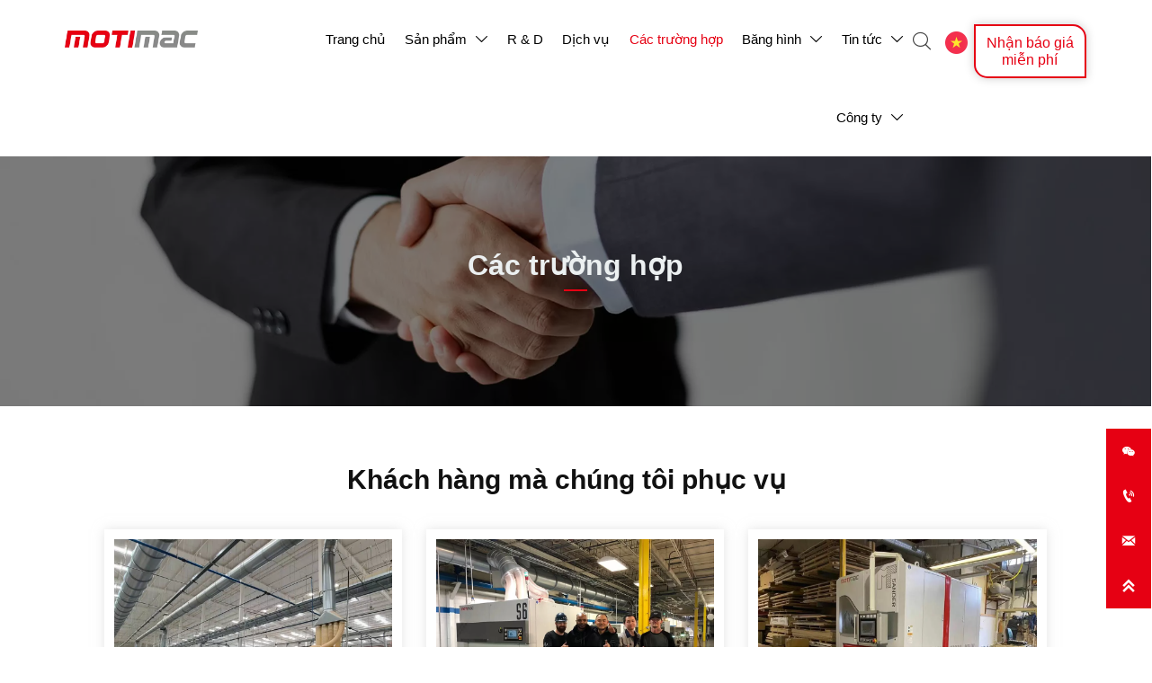

--- FILE ---
content_type: text/html; charset=UTF-8
request_url: https://vi.motimac.com/Case.html
body_size: 30644
content:
<!DOCTYPE  html>
<html lang="vi">
	<head>
		<meta charset="utf-8">
		<title>Các trường hợp - QingDao Motimac wood-working machinery co. Ltd.</title> 
				<meta name="keywords" content="máy chà nhám đai lớn, bàn chải máy chà nhám, máy chà nhám đai rộng, máy đánh gỗ, máy chà nhám cho đồ gỗ - QingDao Motimac wood-working machinery co. Ltd." />
		<meta name="description" content="doanh nghiệp} - QingDao Motimac wood-working machinery co. Ltd." />
		<meta name="pageId" content="qgkglr" />
		<meta name="md5SiteId" content="d828a4e4931fb09305b1d987f7daed56" />
		<meta name="ids" content="" />
		<meta name="cateId" content="" />
		<meta name="previewUrl" content="/" />
		<meta name="searchKey" content="" />
		<meta name="searchType" content="" />
		<meta name="searchBand" content="" />
		<meta name="type" content="" />
		<meta name="template" content="" />
		<meta name="param" content="" />
		<meta name="reCAPTCHA" content="" />
		<meta name="interfaceAddress" content="/" />
		<meta name="templateDbUrl" content="https://hk.bjyybao.com" />
				
<meta name="twitter:card" content="summary_large_image" />
<meta name="twitter:site" content="@CGTNOfficial" />
<meta name="twitter:creator" content="@CGTNOfficial" />
<meta name="twitter:title" content="Các trường hợp - QingDao Motimac wood-working machinery co. Ltd." />
<meta name="twitter:description" content="doanh nghiệp} - QingDao Motimac wood-working machinery co. Ltd." />
<meta name="twitter:image" content="https:///up/68122/TouchIcon.png" />
<meta property="og:type" content="website">
<meta property="og:title" content="Các trường hợp - QingDao Motimac wood-working machinery co. Ltd.">
<meta property="og:description" content="doanh nghiệp} - QingDao Motimac wood-working machinery co. Ltd.">
<meta property="og:image" content="https:///up/68122/TouchIcon.png">
<meta property="og:image:width" content="600">
<meta property="og:image:height" content="600">
<meta property="og:url" content="https://vi.motimac.com/Case.html">
<meta property="og:site_name" content="QingDao Motimac wood-working machinery co. Ltd.">				<base href="/">
		<meta name="PublishTime" content="2026-01-15 09:27:59" />
		<style type="text/css">
			:root{
				--vbg01:url('https://my.bjyyb.net/public/images/vbg01.png');
				--videoicon:url('https://my.bjyyb.net/public/images/videoicon.png');
				--cartimg:url('https://my.bjyyb.net/public/images/cartimg.png');
			}
		</style>
				<meta name="sitetype" content="pc" />			<script>
			var formSubmitRegistry= {},formUserRegistry={};
			// 注册表单提交方法的函数
			function formSubmitMethod(methodName, method) {
				if (typeof methodName === 'string' &&typeof method === 'function') {
					formSubmitRegistry[methodName] = method;
				}
			}
			// 注册表单用户方法的函数
			function formUserMethod(methodName, method) {
				if (typeof methodName === 'string' &&typeof method === 'function') {
					formUserRegistry[methodName] = method;
				}
			}
		</script>
	<script type="text/javascript">
		var goodsdetailedUrl = '/Home/ListData/getDetailedInfo';
		var adviceLanguages = 'vi';
	</script>
		<link rel="icon" type="image/x-icon" href="https://my.bjyyb.net/yyb_icons/45481/1717494953656555180602785792.ico">
	<link rel="alternate" hreflang="ru" href="https://ru.motimac.com/case.html">
<link rel="alternate" hreflang="en" href="https://www.motimac.com/Case.html">
<link rel="alternate" hreflang="ar" href="https://ar.motimac.com/case.html">
<link rel="alternate" hreflang="es" href="https://es.motimac.com/case.html">
<link rel="alternate" hreflang="vi" href="https://vi.motimac.com/Case.html">
<link rel="alternate" hreflang="x-default" href="https://www.motimac.com">
	<meta name="format-detection" content="telephone=no,email=no,address=no">
	<meta name="SuperSite" content="/Form/index" />
<meta name="viewport" content="width=device-width,minimum-scale=1,initial-scale=1">
	<link rel="canonical" href="https://vi.motimac.com/case.html">
	<script src="https://my.bjyyb.net/p/language/vi/global.js"></script>
	<script src="https://my.bjyyb.net/Response/scripts/jquery-3.1.1.min.js"></script>
			<script>
			var PublicFn=function (){

				this.setCookie=function(name,value,n){
					var oDate = new Date();
					oDate.setDate(oDate.getDate()+n);
					document.cookie = name+"="+value+";expires="+oDate+";path=/";
				}

				this.getCookie=function(name){
					var str = document.cookie;
					var arr = str.split("; "),cookie="";
					for(var i = 0; i < arr.length; i++){
						var newArr = arr[i].split("=");
						if(newArr[0]==name){
							if(newArr[1]!="undefined"){cookie=newArr[1];}
						}
					}
					return cookie;
				}

				this.autoLoad=function (){
					var webType=this.getCookie("webType");
					var newWidth=window.innerWidth;
					var scale = window.devicePixelRatio;
					if(scale){
						newWidth=newWidth*scale;
					}
					if(newWidth>=960){
						publicFn.setCookie("webType","pc",5)
					}else{
						publicFn.setCookie("webType","mo",5)
					}
					if(newWidth>=960&&webType=="mo"){
						location.reload();
					}
					if(newWidth<960&&webType=="pc"){
						location.reload();
					}
				}

				this.reload=function (){
					var _initWidth=window.innerWidth,
							_this=this;
					var scale = window.devicePixelRatio;
					if(scale){
						_initWidth=_initWidth*scale;
					}
					var resizeTimeout;
					var isReloading = false;
					window.addEventListener("resize",function(){
						var newWidth=window.innerWidth;

						if(scale){
							newWidth=newWidth*scale;
						}
						if(newWidth>=960){
							_this.setCookie("webType","pc",5)
						}else{
							_this.setCookie("webType","mo",5)
						}
						clearTimeout(resizeTimeout);
						if(!isReloading &&_initWidth>=960&&newWidth<960){
							resizeTimeout = setTimeout(function() {
								isReloading = true;
								location.reload();
							}, 200);
						}
						if(!isReloading &&_initWidth<=960&&newWidth>960){
							resizeTimeout = setTimeout(function() {
								isReloading = true;
								location.reload();
							}, 200);
						}
					});
				}
				this.init=function (){
					this.autoLoad();
					this.reload();
				}
			}
			var publicFn=new PublicFn();

			if(window.top == window.self ){
				publicFn.init();
			}else{
				publicFn.autoLoad();
				publicFn.setCookie("webType","",5);
			}
		</script>
							<link rel="stylesheet" type="text/css" href="https://my.bjyyb.net/public/v1.3.35/css/baguetteBox.min.css" /><link rel="stylesheet" type="text/css" href="https://my.bjyyb.net/public/v1.3.35/css/jquery.bxslider.min.css" />    
		<style type="text/css">
            #document{font-family:Arial} 
            #document .form select{font-family:Arial}
            #document .form input{font-family:Arial}
            #document .form textarea{font-family:Arial}
			@font-face{
				font-family:yiyingbao;
				font-display:swap;
				src:url('https://my.bjyyb.net/sites/70000/70262/iconfont.ttf?v=1768440479') format("truetype");
			}
			.yiyingbaoicon {font-family: "yiyingbao";font-size: 16px;font-style: normal;-webkit-font-smoothing: antialiased;-moz-osx-font-smoothing: grayscale;}
		</style>
		<style>
			.rtl .textLineP{direction:rtl}.cmsDocument{line-height:normal}html{font-size:62.5%}@media (min-width:2561px){html{font-size:78.125%}}@media (min-width:1981px) and (max-width:2560px){html{font-size:68.75%}}@media (min-width:1681px) and (max-width:1980px){html{font-size:62.5%}}@media (min-width:1441px) and (max-width:1680px){html{font-size:60.9375%}}@media (min-width:1281px) and (max-width:1440px){html{font-size:58.59375%}}@media (min-width:1025px) and (max-width:1280px){html{font-size:56.25%}}@media (min-width:961px) and (max-width:1024px){html{font-size:50%}}@media (min-width:320px) and (max-width:960px){html{font-size:62.5%}}*,::after,::before{margin:0;padding:0;-webkit-box-sizing:inherit;box-sizing:inherit}ol,ul{list-style-position:inside}.listTxt,.mainNavLiA,.nav-submenuA{transition:.3s;animation-duration:.3s}.headlineStyleclear h1,.headlineStyleclear h2,.headlineStyleclear h3,.headlineStyleclear h4,.headlineStyleclear h5,.headlineStyleclear h6{font-size:inherit;font-weight:inherit;line-height:inherit}a{text-decoration:none;color:#333;cursor:pointer}.boxSiz{box-sizing:border-box}input,textarea{border:0}body{overflow-x:hidden}input[type=button],input[type=reset],input[type=submit],input[type=text]{ -webkit-appearance:none}[data-functionallink],[data-lightbox]{cursor:pointer}.rowListBg{overflow:hidden}#document{position:relative}div[data-fixed=true]{box-sizing:border-box}table{border-collapse:collapse}.document-bg{position:absolute;left:0;right:0;top:0;bottom:0;z-index:-1}.btnbox i,.listBox,.mainNav li a p,.mainNav>li,.rList2 .listBox .Imgbox,.rList2 .listBox .listCon{display:inline-block}.btn,.gallarybox .listBox .listCon,.listBox,.sideTrigger+.nav-icon,.socialCol{ -webkit-box-sizing:border-box;-moz-box-sizing:border-box;box-sizing:border-box}.closeNav,.listBox .Imgbox{transition:all .3s ease-out;-webkit-transition:all .3s ease-out}.btnbox i,.listBox,.rList2 .listBox .Imgbox,.rList2 .listBox .listCon{display:inline-block}.listrowCol .listBox{display:block}.componentsBox,.mainNav,.socialCol{display:-webkit-box;display:-ms-flexbox;display:flex}#Nav,.ampstart-sidebar #moMainnav>li,.ampstart-sidebar #moMainnav>li ul,.btn,.gallarybox .listBox .listCon .headLine,.listBoxHref,.mainNav>li,.mainNav>li>a,.nav-submenu>li,.rListRow .listBox .listBoxHref,.taglist{position:relative}.basSi .sList,.caroSt,.form .fRi,.langBox,.rowList,.rowList .colList,.selLang .lanNav,div.search,form.searchBox,mip-form.search{position:relative}.componentsBox .col{position:relative}.rowList .colList{display:inline-block}#moMainnav .sideTrigger:checked~ul,.ampstart-sidebar #moMainnav>li,.listBoxHref,.mainNav>li>a,.nav-submenu>li,.nav-submenu>li>a,.rList2 .listBox,.rList2 .proList,.socialRow{display:block}.nav-submenu li a i,.nav-submenu li a p{line-height:inherit}.btnbox,.langList{cursor:pointer}.langList{display:inline-block}.boxContent{z-index:1;position:relative}.col-box{position:relative}.map{position:relative}.custom_component{min-height:30px}.Imgbox{display:block}.Imgbox amp-img,.Imgbox mip-img{display:inherit;max-width:100%;width:100%;height:auto;max-height:100%;margin:auto;box-sizing:border-box}.ue-table-interlace-color-single{background-color:#fcfcfc}.ue-table-interlace-color-double{background-color:#f7faff}.listTxt video{max-width:100%;height:auto}.listTxt img{max-width:100%;height:auto;vertical-align:middle}#SITE_HEADER{z-index:1099;position:relative;width:100%}#SITE_HEADER:before{position:absolute;top:0;left:0;bottom:0;right:0;content:""}#SITE_FOOTER{position:relative;width:100%}#SITE_FOOTER:before{position:absolute;top:0;left:0;bottom:0;right:0;content:""}.epc_row_1 .colList{width:100%}.epc_row_2 .colList{width:50%}.epc_row_3 .colList{width:33.333%}.epc_row_4 .colList{width:25%}.epc_row_5 .colList{width:20%}.epc_row_6 .colList{width:16.666%;height:40px}.lightIcon-success{position:relative;background:var(--cartimg) no-repeat center top;overflow:hidden}.cartlightIcon img{width:52px;height:52px}.cartlightIconmask{position:absolute;width:52px;height:52px;animation:yesAmition 1s;-moz-animation:yesAmition 1s;-webkit-animation:yesAmition 1s;-o-animation:yesAmition 1s;top:0;background:#fff;left:52px}.shoppingOverlay{background-color:#fff;width:478px;display:none;border:1px solid #eee;padding:20px;border-radius:3px;text-align:center;position:fixed;left:50%;top:50%;margin-left:-256px;margin-top:-200px;overflow:hidden;z-index:2300;box-sizing:border-box}.shoppingOverlay .cartlightIcon{width:60px;height:60px;border:4px solid gray;border-radius:50%;margin:20px auto;position:relative;box-sizing:content-box;overflow:hidden}.shoppingOverlay .lightIcon-success{border-color:#4cae4c}.shoppingOverlay .hideSweetAlert{margin-top:20px;margin-bottom:10px;font-size:1.6rem}.shoppingOverlay .lightIcon-error{border-color:#d43f3a}.swal2-close{position:absolute;top:10px;right:10px;transition:color .1s ease-out;border:none;background:0 0;color:#ccc;font-family:serif;font-size:20px;cursor:pointer}@keyframes yesAmition{0%{left:0}100%{left:52px}}@-moz-keyframes yesAmition{0%{left:0}100%{left:52px}}@-webkit-keyframes yesAmition{0%{left:0}100%{left:52px}}@-o-keyframes yesAmition{0%{left:0}100%{left:52px}}.ImghidCont .Imgbox .videoMantle,.zoomSliderBox .videoMantle{position:absolute;width:80px;height:80px;background:var(--videoicon) no-repeat center center rgba(0,0,0,.2);background-size:100%;left:50%;top:50%;transform:translate(-50%,-50%);border-radius:100%;z-index:100}@media screen and (max-width:960px){.detailConImg{max-width:100%;width:auto;display:inline-block;vertical-align:middle}.shoppingOverlay{width:92%;left:4%;top:28%;margin-left:auto;margin-top:auto}}.sideTrigger{position:absolute;right:0;top:0;width:50px;height:100%;padding:0;margin:0;background:none transparent;cursor:pointer;-webkit-appearance:none;-webkit-tap-highlight-color:transparent;outline:0;z-index:99}.rtlAr .sideTrigger{right:auto;left:0}.sideTrigger~.nav-icon{position:absolute;right:0;width:50px;line-height:50px;color:#666;text-align:center;top:0;height:50px}.rtlAr .sideTrigger~.nav-icon{right:auto;left:0;transform:rotate(180deg)}.panelLeftOpen .sideTrigger~.nav-icon,.sideTrigger:checked~.nav-icon{transform:rotate(90deg);transition:all .3s}.panelLeftOpen .sideTrigger~.nav-icon,.rtlAr .sideTrigger:checked~.nav-icon{transform:rotate(90deg)}.hidden{display:none}.col-m-height{min-height:160px}.col-m-height>button{min-width:120px;background:0 0;border:0;color:#ccc;text-align:center;padding:10px 20px;position:absolute;top:calc(50% - 20px);left:calc(50% - 60px)}.popupShopCart{z-index:999999;position:fixed;right:0;bottom:0;width:260px;height:320px;background-color:#fff;border:1px solid #aaa;box-shadow:0 0 6px #999;transform:translateY(102%);transition:transform .5s ease-in-out}.popupShopCart.show{transform:translateY(0)}.popup-title-header{cursor:pointer;font-weight:700;font-size:13px;line-height:36px;display:flex;justify-content:space-around;color:#fff;background-color:#696969}.popup-title-icon{width:30px;flex-shrink:0;text-align:right;font-size:13px}.popup-title-show{flex:1;text-align:center}.remove-popup-data{width:30px;flex-shrink:0;text-align:center}.popup-lists{padding:2px 1px;height:236px;overflow-y:auto}.popup-lists::-webkit-scrollbar{width:6px}.popup-lists::-webkit-scrollbar-thumb{background-color:rgba(0,0,0,.5);border-radius:32px}.popup-lists::-webkit-scrollbar-track{background-color:rgba(0,0,0,.1);border-radius:32px}.popup-lists li,.popup-lists ul{list-style:none}.popup-lists li{display:flex;align-items:flex-start;border-bottom:1px solid #f1f1f1;padding:5px 10px}.popup-lists li:hover{background-color:#fffeee}.popup-lists li:hover .popup-list-delate{display:block}.popup-list-delate{cursor:pointer;display:none;margin-top:8px;color:#888;text-decoration:none}.popup-list-name{width:140px;overflow:hidden;white-space:nowrap;text-overflow:ellipsis;color:#246bb3;text-decoration:none}.popup-list-img{margin-right:10px}.popup-list-img img{width:45px;height:45px;object-fit:cover}.popup-btns{padding:10px;font-size:13px;display:flex;justify-content:space-between}.popup-btns .popupEmpty{cursor:pointer;line-height:16px;padding:4px 10px;font-size:13px;color:#e64545;border:0;background-color:#f1f1f1;border-radius:3px}.popup-btns .popupInquire{cursor:pointer;line-height:16px;padding:4px 10px;font-size:13px;color:#fff;border:0;background-color:#e64545;border-radius:3px;display:block}[data-editor="2"]:not(:has(> .cmsDocument)) ::after,[data-editor="2"]:not(:has(> .cmsDocument)) ::before,[data-editor="2"]:not(:has(> .cmsDocument)) :not(tbody),[data-editor="2"]:not(:has(> .cmsDocument)) :not(tr),[data-editor="2"]:not(:has(> .cmsDocument)) :not(video){margin:auto;padding:revert;box-sizing:revert;vertical-align:revert;max-width:revert}[data-editor="2"]:not(:has(> .cmsDocument)) ul{list-style-type:disc}[data-editor="2"]:not(:has(> .cmsDocument)) ol,[data-editor="2"]:not(:has(> .cmsDocument)) ul{width:95%}[data-editor="2"]:not(:has(> .cmsDocument)) table{margin-bottom:10px;border-collapse:collapse;display:table}[data-editor="2"]:not(:has(> .cmsDocument)) table tr.firstRow th{border-top-width:2px}[data-editor="2"]:not(:has(> .cmsDocument)) th{border-top:1px solid #bbb;background-color:#f7f7f7}.ueditor_detail th,[data-editor="2"]:not(:has(> .cmsDocument)) td{padding:5px 10px;border:1px solid #ddd}[data-editor="2"]:not(:has(> .cmsDocument)) p{margin:5px 0;display:block!important}[data-editor="2"]:not(:has(> .cmsDocument)) li{clear:both}[data-editor="2"]:not(:has(> .cmsDocument)) ol,[data-editor="2"]:not(:has(> .cmsDocument)) ul{list-style-position:unset!important}[data-editor="2"]:not(:has(> .cmsDocument)) img{max-width:100%}[data-editor="2"]:not(:has(> .cmsDocument)) td{vertical-align:revert-layer}[data-editor="2"]:not(:has(> .cmsDocument)) td p{margin:0;padding:0}.gridLayout.listAligntop{align-items:start}.gridLayout.listAligncenter{align-items:center}.gridLayout.listAlignbottom{align-items:end}.adaptiveLayout.listAligntop{align-items:flex-start}.adaptiveLayout.listAligncenter{align-items:center}.adaptiveLayout.listAlignbottom{align-items:flex-end}.grid-cols-1{grid-template-columns:repeat(1,minmax(0,1fr))}.grid-cols-2{grid-template-columns:repeat(2,minmax(0,1fr))}.grid-cols-3{grid-template-columns:repeat(3,minmax(0,1fr))}.grid-cols-4{grid-template-columns:repeat(4,minmax(0,1fr))}@media (max-width:1440px){.grid-cols-4{grid-template-columns:repeat(2,minmax(0,1fr))}}.grid-cols-5{grid-template-columns:repeat(5,minmax(0,1fr))}.grid-cols-6{grid-template-columns:repeat(6,minmax(0,1fr))}@media (max-width:1680px){.grid-cols-6{grid-template-columns:repeat(3,minmax(0,1fr))}}@media (max-width:1440px){.grid-cols-6{grid-template-columns:repeat(2,minmax(0,1fr))}}.grid-cols-7{grid-template-columns:repeat(6,minmax(0,1fr))}.grid-cols-8{grid-template-columns:repeat(8,minmax(0,1fr))}@media (max-width:1680px){.grid-cols-8{grid-template-columns:repeat(4,minmax(0,1fr))}}@media (max-width:1440px){.grid-cols-8{grid-template-columns:repeat(2,minmax(0,1fr))}}.grid-cols-9{grid-template-columns:repeat(9,minmax(0,1fr))}@media (max-width:1680px){.grid-cols-9{grid-template-columns:repeat(3,minmax(0,1fr))}}@media (max-width:1440px){.grid-cols-9{grid-template-columns:repeat(3,minmax(0,1fr))}}.grid-cols-10{grid-template-columns:repeat(10,minmax(0,1fr))}@media (max-width:1680px){.grid-cols-10{grid-template-columns:repeat(5,minmax(0,1fr))}}@media (max-width:1440px){.grid-cols-10{grid-template-columns:repeat(2,minmax(0,1fr))}}.grid-cols-11{grid-template-columns:repeat(11,minmax(0,1fr))}.grid-cols-12{grid-template-columns:repeat(12,minmax(0,1fr))}@media (max-width:1680px){.grid-cols-12{grid-template-columns:repeat(6,minmax(0,1fr))}}@media (max-width:1440px){.grid-cols-12{grid-template-columns:repeat(4,minmax(0,1fr))}}#SITE_HEADER{box-sizing: border-box;z-index:2999;}.basSi .sCon{position:absolute;top:0;visibility:hidden;-webkit-transition:all .36s ease-out;-ms-transition:all .36s ease-out;transition:all .36s ease-out;transform: translateZ(0);}.basSi .shBtn{right:0;overflow:hidden;-webkit-transform:translateX(100%);-ms-transform:translateX(100%);transform:translateX(100%);}.basSi .sImg{height:auto;right:100%;opacity:0;}.basSi .sImg img{width:138px ;height: auto;display: block;}.basSi .shBtn{width:220px;display:flex;align-items:center;box-sizing:border-box;}.basSi .sBtn{text-align:center;cursor:pointer;padding:0;border:0;display:block;text-decoration:none;width: 54px;height: 54px;line-height: 54px;}.basSi .sCoBtn{white-space:nowrap;overflow:hidden;text-overflow:ellipsis;}.basSi .sIcon{background-repeat:no-repeat;background-position:45% 45%;float:none;display: inline-block;text-align: center;}.basSi .sIcon .sliderIconImg{width:auto;height:auto;}.sidebarHoverPar .sImg{left:100%;right: auto;}.sidebarHoverPar .shBtn{left: 0;right: auto;-webkit-transform:translateX(-100%);-ms-transform:translateX(-100%);transform:translateX(-100%);}.sidecustombarBox.basSi .shBtn{min-width:220px;width:auto;padding-right:10px;height:100%;}.sidecustombarBox .basSi .sIcon{height: 100%;line-height: 100%;}.sidecustombarBox.basSi .sBtn .sIcon{width:100%;}.sidecustombarBox.basSi .shBtn .sidetext{padding-left:10px;}.boxSi{right:0;}.boxSi .sList{display:flex;}.boxSi .sd_box{width:calc(100% - 40px);}.boxSi{transition:all .233s ease-out;}.boxSi:hover{right:0;}.basSi .sList:hover .shBtn{visibility:visible;-webkit-transform:translateX(0);-ms-transform:translateX(0);transform:translateX(0);}.basSi .sList:hover .sImg{opacity:1;visibility:visible;}.sidebarHoverPar.sList:hover .shBtn{left: 0;right: auto;-webkit-transform:translateX(0);-ms-transform:translateX(0);transform:translateX(0);}@media screen and (max-width: 960px) {.sListTypeimage{display:none;}}.sidebarBox{z-index:2000;}.gotop{background-image:none;border-radius:0;}.lightbox{position: fixed; z-index: 2;}.lightboxModal{z-index: 3002; display: flex;}.lightboxModalOpc{position: fixed; inset: 0px; width: 100%; height: 100%;}.lightbox{position: fixed; z-index: 2;}.lightboxModal{z-index: 3002; display: flex;}.lightboxModalOpc{position: fixed; inset: 0px; width: 100%; height: 100%;}.rowList,.row_line{max-width:100%;display:-webkit-box;display:-ms-flexbox;display:flex;-ms-flex-wrap:wrap;flex-wrap:wrap;width: 100%;}
.row_line>.rowColumnBox{display:flex; flex-wrap:wrap;width: 100%;}
.rowList .colList{box-sizing:border-box;display: inline-block;}
.rowList .col,.row_line .rowcol{box-sizing:border-box;display: inline-block;}
.relative,.row_line .rowcol{position:relative}
.row_line{box-sizing: border-box;position: relative;}
/*.row_line>.rowcol{z-index:0}
.row_line>.rowcol>.rowListBg{z-index:-1}
*/
.rowListBg {position: absolute; top: 0; bottom: 0;left: 0; right: 0;z-index: 0;content: '';}.lightbox{overflow-y: hidden;box-sizing: border-box;}
.lightbox>.lightboxBg{position: absolute; left: 0;top: 0; right: 0; bottom: 0;z-index:0;}
.lightbox>.lightboxBox{position: relative;z-index: 1;height:100%;overflow-y:auto;overflow-x: hidden;}
.lightoverHidden>.lightboxBox{overflow-y:hidden;}
.lightoverVisible,.lightoverVisible>.lightboxBox{overflow:visible;}.rowList{margin:auto;}
.rowList .col{box-sizing:border-box;position: relative;}
.boxSiz{position: relative;}
.col-box{height:100%;zoom: 1;border: 1px solid transparent; margin: -1px;}
.col-box .textLineP{border: 0px solid transparent;}
 .row_line .sticky,.rowList .sticky{top:0;}.btnIcon{text-align:center;}
.btnImg{max-width:100%;max-height:100%;}
.minWidth{position: relative;top: 0;left: 0;display: block;transform: scale(1);transform: rotate(0);}
.btnAnati{position: relative;top: 0;left:0;transform: scale(1);transform: rotate(0);}

.backgroundAnimation,.borderSlide,.shadowAcross,.backgroundBottomAna {overflow: hidden;-webkit-transition:0.5s;}
.backgroundAnimation:before,.btn3.backgroundAnimation .btnIcon:before {position:absolute;content:'';width:0;-webkit-transition: inherit;left: 0;height: 100%;z-index: -1;}
.backgroundAnimation:hover:before,.boxHoverParent:hover .backgroundAnimation:before,.btn3.backgroundAnimation .btnIcon:before {width:100%}
.borderSlide:before, .borderSlide:after{content: '';border-style: solid; position: absolute;z-index: -1; transition: inherit;left: 0;right: 0;  top: 0;  bottom: 0;}
.borderSlide:before{width: 0;border-top-width: 0px;
border-bottom-width: 0px;border-left-width: 0px;
border-right-width: 0px;
    height: 100%; 
    top: 0px;
    left: 0;
-webkit-transition-delay: 0.05s;
    transition-delay: 0.05s;
   }
.borderSlide:after{width: 100%;border-left-width: 0px;
border-right-width: 0px;border-top-width: 0px;
border-bottom-width: 0px;
    height: 0;
    top: 0;
    left:0px;}.boxHoverParent:hover .borderSlide:before,.borderSlide:hover:before{width: 100%;}.boxHoverParent:hover .borderSlide:after,.borderSlide:hover:after{height: 100%; }.shadowAcross:after{background: #fff;
    content: "";
    height: 155px;
    left: -75px;
    opacity: 0.2;
    position: absolute;
    top: -50px;
    transform: rotate(35deg);
    transition: all 550ms cubic-bezier(0.19, 1, 0.22, 1);
    width: 50px;
    z-index: -10;
}.shadowAcross:hover:after,.boxHoverParent:hover .shadowAcross:after {    left: 120%;transition: all 550ms cubic-bezier(0.19, 1, 0.22, 1);}.backgroundBottomAna:before {position:absolute;content:'';width:100%;-webkit-transition: inherit;left: 0;height: 0;z-index: -1;bottom: 0;}
.boxHoverParent:hover .backgroundBottomAna:before,.backgroundBottomAna:hover:before{height:100%;}.btn3{display:table;margin-left:auto;margin-right:auto;}
.btn3 i{display: block;}
.btnbox{max-width:100%}
.btn3 i,.btn3 .btnIcon{box-sizing: content-box;}
.btn2{display: block;}
.btn2 span{display: block;}.btn .btnText{display:inline-block;box-sizing:border-box;white-space: nowrap;overflow: hidden;text-overflow: ellipsis; max-width: calc(100% - 40px);}
.btn{display:block;min-width:50px}
.btn,.btn .btnIcon,.btn .btnText{vertical-align: middle;}
.btnCont{position: relative;}
.btn .btnIcon{display: inline-block;}
div.search, form.searchBox{display: flex; -webkit-box-align: center; align-items: center; -webkit-box-pack: center; justify-content: stretch; overflow: hidden;}.searchInputCont{display: flex; -webkit-box-flex: 1; flex: 1 1 0%; box-sizing: border-box;}.searchInput{overflow: hidden; text-overflow: ellipsis; background: inherit; width: 100%; border: 0px; outline: 0px; appearance: none;}button.hidden{display: none;}.search-history-tool{display:flex;justify-content: space-between;align-items: center;height:30px;padding:5px;font-size:13px;}.search-history-tool  div:last-child{cursor: pointer;}.search-history ul{font-size:13px;max-height:300px;overflow:auto;}.search-history li{padding:5px;color:#555;display:flex;justify-content: space-between;align-items: center;}.search-history li > div:last-child{width:20px;flex-shrink:0;display:flex;justify-content: flex-end;align-items: center;cursor: pointer;}.search-history li > div:first-child{ width:calc(100% - 20px);list-style-type:none;white-space: nowrap; overflow: hidden; text-overflow: ellipsis; cursor: pointer;}.search-history li:hover{background-color:#e0e0e0;}.search-history{position:absolute;left:0;width:100%;background-color:#fff;box-shadow:-6px 0 16px -8px #00000014,-9px 0 28px #0000000d,-12px 0 48px 16px #00000008;z-index:9999;padding:5px;min-width: 180px;}.searchbox2{position: relative;}.img{display:inherit;max-width:100%;width:100%;height: auto;max-height: 100%;margin: auto;box-sizing: border-box;}
.ImghidCont{overflow: hidden;}
.rowcol .ImghidCont{position:relative;}
.imgHoverAn{position: relative; top: 0; left: 0; display: block;transform: scale(1); transform: rotate(0);transition:  0.3s; -webkit-transition: 0.3s; }
.hoverImg{position: relative;overflow: hidden;display: block;}
.hoverImg .p-more{ width: 100%;height: 100%;position: absolute;top: 100%; transition: 0.5s;padding: 0 30px;display: flex; align-items: center;}
.hoverImg:hover .p-more {top: 0px;}
.hoverImg .p-more .imgHref {color: #fff;display: block;margin: 0 auto; padding: 5px 0; margin-top: 25%; text-align: center;font-size: 16px;line-height: 1.5;}
.hoverImg .p-more .imgHref .title{margin-bottom:15px;}
.hoverImg .p-more .imgHref span { width: 43px;height: 43px;background: #fff; display: block; border-radius: 25px; margin: 15px auto 0;}
.rList .hoverImg .img{object-fit: cover; position: absolute; top: 0; bottom: 0; left: 0; right: 0;}

.videoPopupBox{position: fixed;z-index: 110000;top: 0;left: 0;width: 100%;height: 100%;background-color: rgba(0, 0, 0, 0.6);}.popupVideoDiv{position: relative;left: calc((100% - 60%) / 2);top: calc((100% - 60%) / 2);width: 60%; height: 60%;}.videoPopupBox video{width: 100%;height: 100%; background-color: #000;}.videoPopupBox .vidoeClose{position: absolute;right:1rem; top:1rem;width: 36px;height:36px;cursor: pointer;background: rgba(255,255,255,0.8); border-radius: 50%;text-align: center; line-height: 36px;z-index: 999;font-size: 24px;color: #3a3d49;font-style: normal;}
/*图片放大+遮罩层渐现*/
.hoverImg.hoverImglarge .img{transform: scale(1); transition: all .5s;}
.hoverImg.hoverImglarge .p-more { width: 100%;min-height: 100%;position: absolute;top: 0; transition: 0.5s;display: flex; align-items: center;height:auto;padding: 0 30px;opacity:0}
.hoverImg.hoverImglarge:hover .p-more {opacity:1}
.hoverImg.hoverImg .p-more .imgHref {color:#fff;display: block;margin: 0 auto; padding: 5px 0; text-align: center;font-size: 16px;}
.hoverImg.hoverImg .p-more .imgHref .title{margin-bottom:15px;}
.hoverImg.hoverImg .p-more .imgHref span { width: 43px;height: 43px;background: #fff; display: block; border-radius: 25px; margin: 15px auto 0;}
.hoverImg.hoverImglarge:hover .img,.rList .hoverImglarge:hover .img{transform: scale(1.3); transition: all .5s;}

/*图片缩小+遮罩层渐现*/
.rList .hoverImg.hoverImgresize .img{object-fit: cover; position: absolute; top: 0; bottom: 0; left: 0; right: 0;transform: scale(1.3); transition: all .5s;}
.hoverImg.hoverImgresize .p-more { width: 100%;min-height: 100%;position: absolute;top: 0; transition: 0.5s;display: flex; align-items: center;height:auto;padding: 0 30px;opacity:0}
.hoverImg.hoverImgresize .p-more:before { content: '';position: absolute;width: calc(100% - 60px);height: calc(100% - 60px); border: 3px solid #fff; box-sizing: border-box; transition-duration: 0.4s; transform-origin: 50% 50%; transform: scale(1.1) translate(0%,0%); opacity: 0;}
.hoverImg.hoverImgresize:hover .p-more {opacity:1}
.hoverImg.hoverImgresize:hover .p-more:before {transform: scale(1) translate(0%,0%);opacity: 1;}
.hoverImg.hoverImgresize .p-more .imgHref {color:#fff;display: block;margin: 0 auto; padding: 10px; text-align: center;font-size: 16px;transition-duration: 0.4s;  transform-origin: 50% 50%;transform: scale(1) translate(0%,-50%);opacity: 0;}
.hoverImg.hoverImgresize:hover .p-more .imgHref{transform: scale(1) translate(0%,0%);opacity: 1;}
.hoverImg.hoverImg .p-more .imgHref .title{margin-bottom:15px;}
.hoverImg.hoverImg .p-more .imgHref span { width: 43px;height: 43px;background: #fff; display: block; border-radius: 25px; margin: 15px auto 0;}
.hoverImg.hoverImgresize .img{transform: scale(1.3); transition: all .5s;}
.hoverImg.hoverImgresize:hover .img{transform: scale(1);}

/*图片底部向上+遮罩层透明向右展开*/
.hoverImg.hoverImgBottomup .p-more { width: 100%;height: 0;position: absolute;bottom: 0; transition: 0.5s;display: flex; align-items: center;padding: 0 30px;opacity:0;z-index:2;top:auto;min-height: 0;}
.hoverImg.hoverImgBottomup:before { content: '';position: absolute;width:0;height:100%;  box-sizing: border-box; transition-duration: 0.4s; transform-origin: 50% 50%;  opacity: 0;z-index:1;left: 0;top: 0;}
.hoverImg.hoverImgBottomup:hover:before{width:100%;background: rgba(179,27,41);opacity: 0.3;}
.hoverImg.hoverImgBottomup:hover .p-more {opacity:1;height:40%;top:auto;min-height:40%;bottom:0;}
.hoverImg.hoverImgBottomup:hover .p-more:before {transform: scale(1) translate(0%,0%);opacity: 1;}
.hoverImg.hoverImgBottomup .p-more .imgHref {color:#fff;display: block;margin: 0 auto; padding: 10px; text-align: center;font-size: 16px;transition-duration: 0.4s;  transform-origin: 50% 50%;transform: scale(1) translate(0%,-50%);opacity: 0;}
.hoverImg.hoverImgBottomup:hover .p-more .imgHref{transform: scale(1) translate(0%,0%);opacity: 1;}

/*遮罩层左侧渐入*/
.hoverImg.leftGradually .p-more { width: 0;height: 100%;position: absolute;top: 0; transition: 0.5s;display: flex; align-items: center;padding: 0 30px;opacity:0;z-index:2;}
.hoverImg.leftGradually:hover .p-more {opacity:1;width:100%;}

/*遮罩层右侧渐入*/
.hoverImg.rightGradually .p-more { width: 0;height: 100%;top: 0; display: flex; align-items: center;padding: 0 30px;opacity:0;z-index:2;right:0;}
.hoverImg.rightGradually:hover .p-more {opacity:1;width:100%;right:0;left:auto;}

/*遮罩层顶部渐入*/
.hoverImg.topGradually .p-more { width: 100%;height: 0;top: 0; display: flex; align-items: center;padding: 0 30px;opacity:0;z-index:2;left:0}
.hoverImg.topGradually:hover .p-more {opacity:1;height:100%;}

/*遮罩层底部渐入*/
.hoverImg.bottomGradually .p-more { width: 100%;height: 0;bottom: 0; display: flex; align-items: center;opacity:0;z-index:2;left:0;top:auto}
.hoverImg.bottomGradually:hover .p-more {opacity:1;height: 100%;top: auto; bottom: 0;}

/*遮罩层中间向两边展开*/
.hoverImg.middleUnfolding .p-more{transform: scale3d(0, 1, 0);transform-origin: center;opacity: 0;-webkit-transform: scale3d(0, 1, 0);-webkit-transform-origin: center;visibility: hidden;left:0;right:0;top:0;bottom:0;}
.hoverImg.middleUnfolding:hover .p-more {opacity: 1;transform: scale3d(1, 1, 1);-webkit-transform: scale3d(1, 1, 1);visibility: visible;height: 100%;}
 img.lazyload[src=''],img.lazyload:not([src]){opacity: 0;}.classMenubox{z-index: 1;position: relative;}.verticalNav{width: 100%;}
.verticalNav,.verticalNav li{list-style: none;}
.verticalNav .mainNavLi{position: relative;}
.verticalNav .mainNavLiA>p{width:100%;}
.verticalNav .showArrowstyle .mainNavLiA>p,.vershowsubNav .showArrowstyle .mainNavLiA>p{width: calc(100% - 30px);}
.menuPageIcon.menuItemEqual .mainNavLi > .mainNavLiA p{max-width: 100%;}
.menuPageIcon.menuItemEqual>.showArrowstyle>.mainNavLiA>p{max-width:calc(100% - 22px);width: auto;}
verticalNav .mainNavLi [data-position="downWard"]{position: relative;display: none}
.verticalNav .mainNavLiA{display: block;position:relative;}
.verticalNav .textShow .mainNavLiA  p,.verticalNav .textShow .nav-submenu .nav-submenuA  p,.vershowsubNav .textShow .mainNavLiA  p,.vershowsubNav .textShow .nav-submenu .nav-submenuA  p{white-space: nowrap;overflow: hidden;text-overflow: ellipsis;}
.verticalNav .lineFeed .mainNavLiA  p,.verticalNav .lineFeed .nav-submenu .nav-submenuA  p,.vershowsubNav .lineFeed .mainNavLiA  p,.vershowsubNav .lineFeed .nav-submenu .nav-submenuA  p,
.pcMainnav .verticalNav .lineFeed .mainNavLiA  p,.pcMainnav .verticalNav .lineFeed .nav-submenu .nav-submenuA  p,.pcMainnav .vershowsubNav .lineFeed .mainNavLiA  p,.pcMainnav .vershowsubNav .lineFeed .nav-submenu .nav-submenuA  p{white-space: inherit;text-overflow:inherit; overflow:inherit;}
.verticalNav .mainNavLi .mainNavLiA>i,.menuPageIcon[data-position="downWard"] .mainNavLi:hover .mainNavLiA>i{position: absolute;font-size: 16px;line-height: 28px;letter-spacing: 0.07em;right: 10px; top: 50%; -webkit-transform: translateY(-50%) rotate(0deg);-khtml-transform: translateY(-50%) rotate(0deg); -moz-transform: translateY(-50%) rotate(0deg);-ms-transform: translateY(-50%) rotate(0deg); -o-transform: translateY(-50%) rotate(0deg); transform: translateY(-50%) rotate(0deg);transition: transform 0.3s; -moz-transition: -moz-transform 0.3s;  -webkit-transition: -webkit-transform 0.3s; -o-transition: -o-transform 0.3s;}
.rtlAr .verticalNav .mainNavLi .mainNavLiA>i,.rtlAr .menuPageIcon[data-position="downWard"] .mainNavLi:hover .mainNavLiA>i{right: auto;left:10px}
[data-position="rightWard"] .mainNavLi .mainNavLiA>i{ -webkit-transform: translateY(-50%) rotate(-90deg);-khtml-transform: translateY(-50%) rotate(-90deg); -moz-transform: translateY(-50%) rotate(-90deg);-ms-transform: translateY(-50%) rotate(-90deg); -o-transform: translateY(-50%) rotate(-90deg); transform: translateY(-50%) rotate(-90deg);}
.rtlAr [data-position="rightWard"] .mainNavLi .mainNavLiA>i{ -webkit-transform: translateY(-50%) rotate(90deg);-khtml-transform: translateY(-50%) rotate(90deg); -moz-transform: translateY(-50%) rotate(90deg);-ms-transform: translateY(-50%) rotate(90deg); -o-transform: translateY(-50%) rotate(90deg); transform: translateY(-50%) rotate(90deg);}
[data-position="downWard"] .mainNavLi .nav-submenu{width:100%!important;left: 0;}
[data-position="downWard"] .mainNavLi:hover .mainNavLiA>i{transform: rotate(180deg) translateY(50%) ;-webkit-transform: rotate(180deg) translateY(50%) ;  -moz-transform: rotate(180deg) translateY(50%) ; -ms-transform: rotate(180deg) translateY(50%) ; -o-transform: rotate(180deg) translateY(50%) ;}
[data-position="downWard"] .mainNavLi>.nav-submenu,[data-position="downWard"] .mainNavLi>.nav-submenu .nav-submenu{width:100%!important}
/*.menuPageIcon[data-position="downWard"] [data-index="2"] .subnavbtn{text-indent:1em}
.menuPageIcon[data-position="downWard"] [data-index="3"] .subnavbtn{text-indent:2em}
.menuPageIcon[data-position="downWard"] [data-index="4"] .subnavbtn{text-indent:3em}*/
[data-position="rightWard"] .nav-submenu>li>.nav-submenu{position:absolute;}.menubox{position:relative;}
.nav{ zoom: 1;}
.nav:after { clear:both;content:'';display:block;width:0;height:0;visibility:hidden; }
.pcMainnav{display: -webkit-box;display: -ms-flexbox;display: flex; flex-wrap: wrap;}
.pcMainnav > li, .pcMainnav li a p{display: inline-block}
.nav,.pcMainnav > li,.pcMainnav > li > a{position: relative;}
.nav .menuItemEqual> li .mainNavLiA{display: block;}
.pcMainnav .menuItemEqual{flex-wrap: nowrap;}
.pcMainnav > li:last-of-type{margin-right:0!important}
.rtlAr .pcMainnav > li:last-of-type{margin-left:0!important}
.nav .menuItemLayout > li > a{display:block;}
.pcMainnav > li > a{display: inline-block;}
.nav i{font-style:initial;}
.nav .pcMainnav > li .mainNavLiA  {cursor: pointer;}
.nav .pcMainnav > li > .mainNavLiA {outline: 0;white-space: nowrap;box-sizing: border-box;}
.nav .pcMainnav .mainNavLi{list-style: none;display: inline-block;}
.pcMainnav .mainNavLi .mainNavLiA  p,.pcMainnav .nav-submenu li a p{display:inline-block;overflow: hidden;white-space: nowrap;text-overflow:ellipsis;vertical-align: middle;box-sizing: border-box;}
.nav .mainNav .mainNavLi .mainNavLiA  i{font-size:13px; margin-left:10px;vertical-align: middle;}
.rtlAr .nav .mainNav .mainNavLi .mainNavLiA  i{ margin-right:10px;}
.mainNavLi .editShowsubmenu {display: block;}
.pcMainnav .nav-submenu li a p{padding-right:10px;}
/*.pcMainnav  .showArrowstyle .mainNavLiA>p{max-width:calc(100% - 23px);}*/
@media screen and (max-width: 960px) {
.nav .pcMainnav > li{width:auto!important;}
}
.pcMainnav .subMenuAligncenter>.nav-submenu{left:50%!important;transform: translateX(-50%);-webkit-transform: translateX(-50%);}
.pcMainnav .subMenuAlignright>.nav-submenu{left:auto!important;right:0}.langBox,.langList{box-sizing:border-box;}
.langBox .langA{box-sizing:border-box;display:inline-block;vertical-align:middle;position: relative;}
.langBox .langIcon{box-sizing:border-box;display:inline-block;vertical-align:middle;background-position:center;background-repeat:no-repeat;}
.langBox .langText{vertical-align:middle;}.dropbtn {cursor: pointer;}
.dropdown { position: relative;}
.dropbtn span{display:inline-block}
.dropdown-content { position: absolute; background-color: #fff; min-width: 100%;width:auto; left:50%;box-shadow: 0px 1px 4px 0px rgba(0, 0, 0, 0.13);transform: translateX(-50%);top: 100%;z-index:1000;padding:5px 0 0 0;border: 1px solid #EBEBEB;}
.dropdown-content li{list-style: none;padding:8px 0}
.dropdown-content li:hover{background: #EBEBEB;}
.dropdown-content li[data-selected="1"]{background: rgba(0, 0, 0, 0.04);}
.dropdown-content li .langIcon{max-width:24px;max-height:24px;line-height:24px}
.dropdown-content li .radioLanguage{display:none}
.dropdown-content li label{position:relative;padding-left: 44px;}
.dropdown-content li label::after{position: absolute;top: 1px;left: 14px;width: 16px;height: 16px;display: inline-block;border: 1px solid #3f3f3f; content: ' ';border-radius: 8px;}
.dropdown-content li .radioLanguage:checked + label::before{content: "";top: 5px;left: 18px;width:8px;height:8px;border-radius:5px;background:#000;position: absolute;}
.dropdown-content li .radioLanguage:checked + label::after{content: "";border: 1px solid #000;}.selLang, .selLang .langBox{display: block;}.selLang .langText{overflow: hidden; white-space: nowrap; text-overflow: ellipsis;}.selLang .langList{display: block; width: 100%;}.selLang .lanNav .langA{width: calc(100% - 20px);}.selLang .inPut{display: none;}.selLang .lanNav{cursor: pointer;}.selLang .langDown{display: block; width: 100%; height: 100%; position: absolute; inset: 0px; z-index: 99;}.selLang .lanDown{position: absolute; width: 100%; display: none; opacity: 1; z-index: 2; overflow: hidden;}.selLang .inPut:checked ~ .lanDown{display: block; opacity: 1;}.langBox.selLang .lanNav > .yiyingbaoicon{font-size: 12px;}.listTxt{position: relative;}.rList .listTxt > div p, .rList .listTxt p, .rList .listTxt .textLineP{overflow: hidden; text-overflow: ellipsis; display: -webkit-box; -webkit-box-orient: vertical;}.listTxt .textLineP{overflow: hidden;}.textLineP iframe{max-width:100%;}.listTxt > a, .listTxt{display: block; box-sizing: border-box;}.listTxt ul p, .listTxt ol p{display: inline-block; vertical-align: top; max-width: calc(100% - 25px);}.listTxt.enlarge_detailed_info ul p,.listTxt.enlarge_detailed_info ol p{width:100%}.listTxt ul, .listTxt ol{list-style-position: inside;}table[align="center"]{margin: 10px auto;}.overflowScrolling::-webkit-scrollbar{width: 6px;}.overflowScrolling::-webkit-scrollbar-thumb{background-color: rgba(0, 0, 0, 0.5); border-radius: 32px;}.overflowScrolling::-webkit-scrollbar-track{background-color: rgba(0, 0, 0, 0.1); border-radius: 32px;}.listBox, .rList2 .listBox .Imgbox, .rList2 .listBox .listCon{display: inline-block;}.proList .listBox .ImghidCont{overflow: hidden;}#catsys{position: relative;top: 0;left: 0;display:block;}.hoverListCont{position: relative;top: 0;left: 0;}.listBox, .listBoxHref{box-sizing: border-box;}.listBoxHref, .rListRow .listBox .listBoxHref{position: relative;}.listBoxHref{height: auto;}.rList, .rowList, .rowList .colList{position: relative;}.listBoxHref, .rList2 .proList, .rList2 .listBox{display: block;}.rList1 .listBox .Imgbox .img{max-width: 100%; max-height: 100%; position: absolute; inset: 0px; margin: auto; width: 100%; height: 100%; object-fit: cover;}.listDisplaygrid .listBox{margin-bottom:0px !important;}.listDisplaygrid .listBox .listBoxHref{margin-right: 0px !important;margin-left: 0px !important;}.rListCol .bx-controls-direction .bx-prev,.rListCol .bx-controls-direction .bx-next{position: absolute; top: 50%; margin-top: -25px;outline: 0; width: 50px;height: 50px;cursor: pointer; z-index: 1;text-align: center;line-height: 50px; background: rgba(0, 0, 0, 0.2);}.rListCol .bx-controls-direction .yiyingbaoicon{color: rgb(255, 255, 255);font-size:22px;}.listrowCol .bx-controls-direction .bx-prev,.listrowCol .bx-controls-direction .bx-next{position: absolute; left: 50%; margin-left: -25px;outline: 0; width: 50px;height:24px;line-height: 24px;cursor: pointer; z-index: 999;margin-top: 0px;text-align: center;background: rgba(0, 0, 0, 0.2);}.listrowCol .bx-controls-direction .bx-prev{top:0px;}.listrowCol .bx-controls-direction .bx-next{bottom:0px;top:auto;}.listrowCol .bx-controls-direction .yiyingbaoicon{color: rgb(255, 255, 255);font-size:18px;}.rListCol .seamlessRolling .bx-prev{left: 10px;}.rListCol .seamlessRolling .bx-next{right: 10px;}.listrowCol .seamlessRolling .bx-prev{top: 0px;}.listrowCol .seamlessRolling .bx-next{bottom: 0px;}.switchInmage .activeImage, .switchInmage:hover .firstImage{z-index: -5; opacity: 0; transition: 0.3s;}.switchInmage:hover .activeImage{z-index: 100; opacity: 1;}.proList{display: flex; flex-wrap: wrap; -webkit-box-align: stretch; align-items: stretch;}.listBox{display: inline-block; box-sizing: border-box; position: relative;}.rList1 .listBox .Imgbox{width: 100%; height: auto; overflow: hidden;}.rList .hoverImg .img{object-fit: cover;}.rList1 .listBox .listTxt p{overflow: hidden; text-overflow: ellipsis; display: -webkit-box; -webkit-box-orient: vertical;}.rList1 .listBox .Imgbox, .rList2 .listBox .Imgbox, .rList3 .listBox .Imgbox{text-align: center; position: relative;}.rList .bx-viewport > .proList > li{padding-top: 5px; padding-bottom: 5px;}.listrowCol .listBox{zoom: 1; vertical-align: top}.listrowCol .proList li{display: inline-block; width: 100%;}.listrowCol .Imgbox{padding-top: 60%;}.listrowCol .listBox .Imgbox .img{max-width: 100%; max-height: 100%; position: absolute; inset: 0px; margin: auto; width: 100%; height: 100%; object-fit: contain;}.nav-submenu .nav-submenuA {position:relative}.nav-submenu li .nav-submenuA i{position: absolute;font-size: 16px;line-height: 22px;letter-spacing: 0.07em;right: 10px;top: 50%;-webkit-transform: translateY(-50%) rotate(0deg);-khtml-transform: translateY(-50%) rotate(0deg);-moz-transform: translateY(-50%) rotate(0deg);-ms-transform: translateY(-50%) rotate(0deg);-o-transform: translateY(-50%) rotate(0deg);transform: translateY(-50%) rotate(0deg);transition: transform 0.3s;-moz-transition: -moz-transform 0.3s;-webkit-transition: -webkit-transform 0.3s;-o-transition: -o-transform 0.3s;}[data-position="downWard"] .nav-submenu li a i,.menuPageIcon[data-position="downWard"] .nav-submenu li:hover a i { -webkit-transform: translateY(-50%) rotate(90deg) ; -khtml-transform: translateY(-50%) rotate(90deg) ; -moz-transform: translateY(-50%) rotate(90deg) ; -ms-transform: translateY(-50%) rotate(90deg) ; -o-transform: translateY(-50%) rotate(90deg);transform: translateY(-50%) rotate(90deg);}[data-position="downWard"] .nav-submenu li>.nav-submenuA:hover i { -webkit-transform: translateY(-50%) rotate(270deg) ; -khtml-transform: translateY(-50%) rotate(270deg) ; -moz-transform: translateY(-50%) rotate(270deg) ; -ms-transform: translateY(-50%) rotate(270deg) ;-o-transform: translateY(-50%) rotate(270deg);transform: translateY(-50%) rotate(270deg);}.mainNav .nav-submenu{margin: 0;list-style: none;z-index: 1999;position: absolute;top: 100%;box-sizing:border-box;width: auto;display:none}.verticalNav .nav-submenu{margin: 0;list-style: none;box-sizing:border-box;width: 100%;display:none}.nav-submenu li{display: block;width: 100%;position: relative;}.nav-submenu li .nav-submenuA p{box-sizing: border-box;white-space: nowrap;overflow: hidden;text-overflow: ellipsis;display: inline-block;width:100%}.nav-submenu .showArrowstyle>.nav-submenuA >.subnavbtn,.nav-submenu .nav-submenu .showArrowstyle>.nav-submenuA >.subnavbtn{display: inline-block;width: calc(100% - 28px);}.verticalNav[data-position="downWard"] .nav-submenu li .nav-submenu .nav-submenuA .subnavbtn{padding-left:40px!important;}.nav-submenu > li > .nav-submenu{top: 0px; left: 100%; display: none;}.pcMainnav .nav-submenu > li:hover > .nav-submenu, .verticalNav[data-mouse="onmouseover"] .nav-submenu > li:hover > .nav-submenu{display: block;}.boxCont {
    position: relative;
}.boxContent,.boxCont{position: relative;}.hoverBoxCont{top:0;left:0;} .box_link{display:none;} [data-link="1"]{cursor: pointer;}.rtl .form .fIn, .rtl .form .fRaSe{text-align:right}
.form textarea{resize:auto;font-family: arial;}
.form input[type="submit"]{display: none;}
.form .fIn,.form .fRaSe{box-sizing: border-box;display: inline-block;width: 100%;margin-right:0}
.form input,.form textarea,.form .fRi,.form .form_Select{width:100%;}
.form .fRad input,.form .fCheck input{width:auto;}
.form .fRad input,.form .fCheck input{margin: 3px 3px 0px 5px;}
.form .rowList{flex-wrap:wrap;}
.form label{display:inline-block;padding-bottom: 5px;}
.colList .fSing{display:flex;align-items:flex-start;}
.reQu .fRi:after{content:"*";color:red;line-height:initial;position:absolute;right:-13px;top:0;padding-top:calc(6px + 4px)/* 获取input的padding-top值 */;font-size: 18px;}
.reQu .formUploadLi:after{content:"*";color:red;line-height:initial;position:absolute;right:-13px;top:0;padding-top:calc(6px + 14px);font-size: 18px;}
.form .fTar{padding:0px;color:#ec1f5c;font-size:12px;text-align:left; display: none;}
.form .fRi input,.form .fRi select{resize:none;/*-webkit-appearance: none;*//* SELECT下拉箭头会消失 */outline: none;}
.form .fRi input,.form .fRi select,.form .fRi textarea{display: block; box-sizing: border-box; -webkit-box-sizing: border-box;}
.form .fRi .formRadioBox input,.form .fRi .formCheckBox input{display:inline-block}
.form .epc_row_1 .fIn[data-stretch="1"]{width: 100%!important}
.form .epc_row_1{flex-wrap: wrap;display: flex;justify-content: space-between;}
.form button{background-color: none; border: 0;width: 100%;}
.form .fRi textarea{overflow-y:hidden;min-height:80px}
.form .fRi input[type=checkbox]{
-webkit-appearance: checkbox;
}
.form .fRi input[type=radio]{
-webkit-appearance: radio;
}
.form textarea:focus,.form input:focus,button:focus{outline: 0;}
[data-component='em-validation'] .fRi{display: flex;}
[data-component='em-validation'] .fRi>input[name='validation-code']{width: calc(100% - 120px); margin-right: 10px}
[data-component='em-validation'] .fRi .formTelBtn{width: 110px;height: 40px; display: inline-block;}


.form .selectRight_address{display: flex; justify-content:space-between;}
.form .selectRight_address select{width: 30%; }
.form .form_Select_address { padding: 5px;  background-color: #fff; min-height: 40px; border: 1px solid #ccc; color: #555; }

.form .selectlinkage{display: flex;}
.form .selectlinkage select{width: 30% !important;}
.form .form_selectlinkage{ padding: 5px;  background-color: #fff; min-height: 40px; border: 1px solid #ccc; color: #555; }
.form .linkageSelcetA { margin-right: 25px }
.form .linkageSelcetB { margin-right: 25px }.styleFormData { margin: 0px; padding: 0px; display: inline-block; vertical-align:middle; white-space: nowrap; overflow: hidden; max-width: 100%; text-overflow: ellipsis;}
.styleFormUpload { margin: 0px; padding: 0px; vertical-align: middle; }
.styleFormUpload .formUploadLi { position: relative; width: 68px; height: 68px; list-style: none; display: inline-block; border: 1px solid #e3e6f3; margin-right: 5px; background: #f6f6f6; }
.styleFormUpload .formUploadLi p { text-align: center; vertical-align: middle; }
.styleFormUpload .formUploadLi img { width: 100%; object-fit: cover; margin: 15px auto; display: block; max-width: 40px; max-height: 40px; }
.styleFormUpload .addImg>p { margin: 0px; }
.addImg>input { position: absolute; top: 0px; left: 0px; opacity: 0; width: 100%; height: 100%; display: block; padding: 0px; cursor: pointer; }
.addImg:hover { background: #f3f3f3; }
.delete-image { position: absolute; top: -10px; right: -10px; font-size: 18px; color:#373737; width: 20px; height: 20px; border-radius: 30px; text-align: center; line-height: 20px; opacity:0; z-index:-1;}
.delete-image:hover{ color:#000;}
.formUploadLi:hover .delete-image{ opacity:1; z-index:1; transition: opacity 0.5s ease-in; cursor:pointer;}
.colList .formRadioBox .fSing,.colList .formCheckBox .fSing{display: inline-block;}
.form .fRi span.proTe{display: block;}.form .epc_row_1 [data-stretch="1"]{width: 100% !important;}		</style>
        
     	<style>
			#SITE_HEADER{background:rgba(0, 0, 0, 0);transition: background-color 0.3s ease;}#SITE_HEADER.previewHead{position: fixed;}#SITE_HEADER[data-float='true'][data-float-position='suspend']{position: fixed;}#SITE_HEADER>.rowListBg{background:none ;}#qgkglr{max-width:100%;background:rgba(0,0,0,0);}#SITE_FOOTER{background:rgb(35, 35, 35);}#SITE_FOOTER>.rowListBg{background:none ;}@media screen and (max-width:960px){#SITE_FOOTER{margin:0 0  0 0;}}#SITE_PANEL{width:100%;}#SITE_PANEL .SITE_PANELLi{border-bottom: 1px solid #eee;}#SITE_PANEL .SITE_PANELA,#SITE_PANEL .nav-submenuA{font-size:1.7rem;color:#666;background-color:rgb(255, 255, 255);}#SITE_PANEL .SITE_PANELA.paneltextShow p,#SITE_PANEL .nav-submenuA p,#SITE_PANEL .SITE_PANELA .btnIcon,#SITE_PANEL .nav-submenuA .btnIcon,.sideTrigger~.nav-icon{height:46px;line-height:46px;}#SITE_PANEL .SITE_PANELA.panellineFeed p,#SITE_PANEL .nav-submenuA.panellineFeed p{min-height:46px;line-height:46px;}#SITE_PANEL .SITE_PANELA p{padding-left:20px;}#SITE_PANEL .SITE_PANELA.selected,#SITE_PANEL .nav-submenuA.selected{background-color:#eee;}@media screen and (min-width:961px){#SITE_PANEL{display:none;}}#chv8ued{right:0%;bottom:6%;position:fixed;z-index:3000;}.chv8uedsTe{color:#fff;font-size:1.8rem;}.chv8uedsLi .sBtn .chv8uedsIc{font-size:2rem;background-size:2rem;color:#fff;}.chv8uedsLi .chv8uedsBt{width:50px;height:50px;line-height:50px;background-color:rgb(230, 0, 19);}.chv8uedsLi .sCoBtn .shBtn .chv8uedsIc{font-size:2rem;background-size:2rem;color:#fff;width:50px;height:50px;line-height:50px;}.chv8uedsLi .sBtn .chv8uedsIc .sliderIconImg{width:2rem;height:2rem;    object-fit: contain;}.chv8uedsLi .sCoBtn .chv8uedsIc .sliderIconImg{width:2rem;height:2rem;object-fit: contain;}.basSi .chv8uedsLi .sBtHover:hover .sIcon{font-size:2;background-size:2rem;color:#fff;}.basSi .chv8uedsLi .sBtHover:hover,.chv8uedsLi .shBtn{background-color:rgb(213, 35, 25);}#c477aah{left:0%;top:0%;position:fixed;z-index:3201;}.lightboxHidden{display:none;}#c477aah>.lightboxModalOpc{background:rgb(65, 186, 174);}#c47j943{left:0%;top:0%;position:fixed;z-index:3201;}.lightboxHidden{display:none;}#c47j943>.lightboxModalOpc{background:#f5f5f5;}.cvn4qsu{background-color:rgb(255, 255, 255);}.cvn4qsu>.rowListBg{background:no-repeat center center / cover;background-position:center top;}@media screen and (min-width:961px){.cvn4qsu{padding-right:8rem;padding-left:8rem;}.cvn4qsu>.gridLayout{display:grid;}.cvn4qsu>.gridLayout>.col{width:100%;}.cvn4qsu>.gridColsUnequal{grid-template-columns: !important;}}@media screen and (min-width:961px) and (max-width:1903px){#document>.auto-margin>.cvn4qsu{padding-right:8rem;padding-left:8rem;}}.ckd2qng{background-color:rgb(0, 0, 0);}.ckd2qng>.rowListBg{background:url(https://my.bjyyb.net/sites/70000/70262/20220112091838923.jpg) no-repeat center center / cover;background-position:center bottom;background-attachment:initial;opacity:0.5;}@media screen and (min-width:961px){.ckd2qng{padding-top:8%;padding-bottom:8%;}}.ci2qh30{background-color:rgba(0,0,0,0);}@media screen and (min-width:961px){.ci2qh30{margin:5% 0% 0% 0%;padding-right:5%;padding-left:5%;}.ci2qh30>.gridLayout{display:grid;}.ci2qh30>.gridLayout>.col{width:100%;}.ci2qh30>.gridColsUnequal{grid-template-columns: !important;}}@media screen and (min-width:961px) and (max-width:1903px){#document>.auto-margin>.ci2qh30{padding-right:5%;padding-left:5%;padding-left:calc((100% - 1712.7px) / 10 * 5);padding-right:calc((100% - 1712.7px) / 10 * 5);}}.cppb90h{background-color:rgba(217, 217, 217, 0.16);}@media screen and (min-width:961px){.cppb90h{padding-bottom:8%;padding-right:5%;padding-left:5%;}.cppb90h>.gridLayout{display:grid;}.cppb90h>.gridLayout>.col{width:100%;}.cppb90h>.gridColsUnequal{grid-template-columns: !important;}}@media screen and (min-width:961px) and (max-width:1903px){#document>.auto-margin>.cppb90h{padding-right:5%;padding-left:5%;padding-left:calc((100% - 1712.7px) / 10 * 5);padding-right:calc((100% - 1712.7px) / 10 * 5);}}.c3pb18e>.rowListBg.rowBgEdit{background-image:url(https://my.bjyyb.net/sites/70000/70262/20211231102029670.jpg);}.c3pb18e>.rowListBg{background:none no-repeat;background-position:center bottom;opacity:1;}@media screen and (min-width:961px){.c3pb18e{padding-top:5%;padding-left:5%;}.c3pb18e>.gridLayout{display:grid;}.c3pb18e>.gridLayout>.rowcol{width:100%;}.c3pb18e>.gridColsUnequal{grid-template-columns: !important;}}@media screen and (min-width:961px) and (max-width:1903px){#document>.auto-margin>.c3pb18e{padding-left:5%;padding-left:calc((100% - 1807.85px) / 5 * 5);padding-right:calc((100% - 1807.85px) / 5 * 0);}}.cfeer61>.rowListBg{background:url(https://my.bjyyb.net/sites/70000/70262/20211231102029670.jpg) ;background-position:center bottom;}@media screen and (min-width:961px){.cfeer61{padding-top:0.5%;padding-bottom:0.5%;padding-right:10%;padding-left:10%;}}@media screen and (min-width:961px) and (max-width:1905px){#document>.auto-margin>.cfeer61{padding-right:10%;padding-left:10%;padding-left:calc((100% - 1524px) / 20 * 10);padding-right:calc((100% - 1524px) / 20 * 10);}}#c46fauu{background-color:rgb(255, 255, 255,0);width:55%;height:70%;}@media screen and (min-width:961px){#c46fauu{left:calc((100% - 55%) / 2);top:calc((100% - 70%) / 2);}.c46fauulightbox{padding:2% 2% 2% 2%;}}#c47m7ci{background-color:rgba(67, 67, 67, 0.81);width:90%;height:13%;}@media screen and (min-width:961px){#c47m7ci{left:calc((100% - 90%) / 2);top:10.6%;}.c47m7cilightbox{padding:2% 2% 2% 2%;}}.cvmt1tbcL{width:20%;}.cvmt1tbcL.hidden{display:none;}.cvmt1tbcL>.sticky{position: sticky;z-index: 1;height:auto;}@media screen and (min-width:961px){.cvmt1tbcL{padding:0rem 3% 0rem 0%;}}.cvmkm52cL{width:63%;}.cvmkm52cL.hidden{display:none;}.cvmkm52cL>.sticky{position: sticky;z-index: 1;height:auto;}.cvnas1ocL{width:2%;}.cvnas1ocL.hidden{display:none;}.cvnas1ocL>.sticky{position: sticky;z-index: 1;height:auto;}.cvn0796cL{width:4%;}.cvn0796cL.hidden{display:none;}.cvn0796cL>.sticky{position: sticky;z-index: 1;height:auto;}.cvn3outcL{width:11%;}.cvn3outcL.hidden{display:none;}.cvn3outcL>.sticky{position: sticky;z-index: 1;height:auto;}.ckdkkaccL{width:100%;}.ckdkkaccL.hidden{display:none;}.ckdkkaccL>.sticky{position: sticky;z-index: 1;height:auto;}.ci2q9otcL{width:100%;}.ci2q9otcL.hidden{display:none;}.ci2q9otcL>.sticky{position: sticky;z-index: 1;height:auto;}.cpok7bicL{width:100%;}.cpok7bicL.hidden{display:none;}.cpok7bicL>.sticky{position: sticky;z-index: 1;height:auto;}.row_line  .c3pcsqnrow_col{width:100%;border-top:0px solid rgb(41, 41, 41);}.c3pcsqnrow_col.hidden{display:none;}.c3pcsqnrow_col>.rowListBg{background:none ;}.c3pcsqnrow_col>.sticky{position: sticky;z-index: 1;}.cfe0circL{width:100%;}.cfe0circL.hidden{display:none;}.cfe0circL>.sticky{position: sticky;z-index: 1;height:auto;}.c46n7scA{margin:0% auto 0% auto;}.c46n7scA[data-functionallink='lightboxClose']{right:5px;top:5px;position:absolute!important;z-index:999;left:auto;}.c46n7scIc{padding:5px 5px 5px 5px;width:3rem;height:3rem;line-height:3rem;font-size:3rem;color:rgb(67, 67, 67);background:rgb(255, 255, 255);border-radius:40px;box-shadow:0px 0px 4px 0px rgb(204, 204, 204);}.c46n7scIc:hover,.boxHoverParent:hover .c46n7scIc{background:rgb(230, 0, 19);font-size:3rem;color:rgb(255, 255, 255);}.c46n7scIc .btnImg{width:3rem;height:3rem;}.c46n7scA:hover .c46n7scIc .btnImg{width:3rem;height:3rem;}.c470l4j{background-color:rgba(0,0,0,0);}@media screen and (min-width:961px){.c470l4j>.rowList>.col{padding-left:2%;padding-right:2%;}.c470l4j>.gridLayout{display:grid;}.c470l4j>.gridLayout>.col{width:100%;}.c470l4j>.gridColsUnequal{grid-template-columns: !important;}}.c47gur9A{margin:0% auto 0% auto;}.c47gur9A[data-functionallink='lightboxClose']{right:5px;top:5px;position:absolute!important;z-index:999;left:auto;}.c47gur9Ic{padding:2px 2px 2px 2px;width:3rem;height:3rem;line-height:3rem;font-size:3rem;color:#fff;background:rgba(208, 72, 46, 0);}.c47gur9Ic:hover,.boxHoverParent:hover .c47gur9Ic{font-size:3rem;color:#fff;}.c47gur9Ic .btnImg{width:3rem;height:3rem;}.c47gur9A:hover .c47gur9Ic .btnImg{width:3rem;height:3rem;}#c47eujk{margin:0% 10% 0% 10%;border:0px solid #2196f3;border-bottom:1px solid rgb(217, 217, 217);}.c47eujkIn{font:  1.4px ;text-align:left;}.cvmk1h4{margin:3.8rem 23.42% 3rem 0%;}.rList .listBox .cvmk1h4 .Imgbox{padding-top:60%;}.rList .listBox .Imgbox .cvmk1h4Img,.cartList .list-content ul.listTableCon li .componentsBox .col .Imgbox .cvmk1h4Img{position: absolute;left: 0;right: 0;top: 0;bottom: 0;}.cvmj7pdUl{justify-content:flex-end;}#cvmj7pd  .cvmj7pdLi{text-align:right;}#cvmj7pd .menuItemEqual .cvmj7pdLi{width:calc(100%/8 - 0%);}.rtlAr #cvmj7pd .menuItemEqual .cvmj7pdLi{width:calc(100%/8 - 0%);margin-right: initial;}.rtlAr #cvmj7pd .menuItemUnequal .cvmj7pdLi{margin-right: initial;}#cvmj7pd .menuItemLayout{justify-content: space-between;}#cvmj7pd .menuItemLayout .cvmj7pdLi{flex: 1 1 auto;}#cvmj7pd .menuItemLayout .cvmj7pdA{padding:8px 0px;}.cvmj7pdA{font-weight:normal;font-size:1.7rem;line-height:460%;color:rgb(0, 0, 0);padding:8px 1.2rem;}.cvmj7pdLi:hover .cvmj7pdA{line-height:460%;color:rgb(230, 0, 19);}.cvmj7pdA.selected{line-height:460%;color:rgb(230, 0, 19);}.cvn5im5A{margin:35px auto 0% auto;}.cvn5im5A[data-functionallink='lightboxClose']{z-index:999;left:auto;}.cvn5im5Ic{width:2.4rem;height:2.4rem;line-height:2.4rem;font-size:2.4rem;color:rgb(67, 67, 67);background:rgba(255, 255, 255, 0);}.cvn5im5Ic:hover,.boxHoverParent:hover .cvn5im5Ic{font-size:2.4rem;color:rgb(213, 35, 25);}.cvn5im5Ic .btnImg{width:2.4rem;height:2.4rem;}.cvn5im5A:hover .cvn5im5Ic .btnImg{width:2.4rem;height:2.4rem;}#c6n616b{margin:30px 0% 30px 0%;}.c6n616blN,.c6n616bLLa{background-color:rgba(255, 255, 255, 0);padding:0.5rem 1.5rem;}#c6n616b .lanNav,#c6n616b .lanNav .langA,#c6n616b .langBox .langA{display: flex;align-items: center;}#c6n616b .selLang .lanColums2,#c6n616b .selLang .lanColums3{width:300px;box-sizing: initial;background-color:rgba(255, 255, 255, 0);}#c6n616b .selLang .lanColums2 .langBox .langList,#c6n616b .selLang .lanColums3 .langBox .langList{display: inline-block;white-space: nowrap;overflow: hidden;text-overflow: ellipsis;}#c6n616b .selLang .rightAlignDown{right:0.0001px;}#c6n616b .selLang .centerAlignDown{left:50%;transform: translate(-50%);}#c6n616b .identifyLangBox{background-color:rgba(255, 255, 255, 0);}#c6n616b .identifyLangA{width:100%;}#c6n616b .identifyDiv .identifyLangA{width: 80%;}#c6n616b .identifyDiv{display:none;align-items:center;margin:0.5rem 1.5rem;border-bottom: 0px solid #ccc;}.c6n616blN,.c6n616bldB{border:0px solid #ccc;}.c6n616biIc{font-size:2.8rem;max-width:2.8rem;max-height:2.8rem;line-height:2.8rem;}.c6n616bsTe{padding-left:1rem;font-size:1.6rem;color:rgba(0, 0, 0, 0);}.c6n616biB{color:rgba(0, 0, 0, 0);}.selLang #c6n616bToggle:checked ~ .lanDown{visibility: visible;opacity:1;}.cvmnapnA{margin:26.83px auto 0% 0%;max-width:22.0rem;font-weight:normal;font-size:16px;color:rgb(230, 0, 19);background:rgb(255, 255, 255);border-radius:0px 15px 0px 15px;box-shadow:0px 0px 11px 0px rgb(204, 204, 204);border:2px solid rgb(230, 0, 19);text-align:center;}.cvmnapnA  .cvmnapnTe .pagepointA{font-weight:normal;font-size:16px;color:rgb(230, 0, 19);}.cvmnapnA:hover .cvmnapnTe .pagepointA{font-size:16px;color:rgb(255, 255, 255);}.cvmnapnTextBox {padding:9px 0px 9px 0%;}.cvmnapnA:hover,.boxHoverParent:hover .cvmnapnA{font-size:16px;color:rgb(255, 255, 255);background:rgb(230, 0, 19);}.cvmnapnA.backgroundAnimation:before,.cvmnapnA.backgroundBottomAna:before{background:rgb(230, 0, 19);}.cvmnapnA.backgroundAnimation:hover,.cvmnapnA.backgroundBottomAna:hover{background:transparent;}.cvmnapnA:hover .pagepointA{color:rgb(255, 255, 255);}.ckdek02A{margin:0% 2% 0.5% 2%;font-style:normal;font-weight:bold;font-size:3.5em;font-family:Arial;line-height:39px;color:#666;}.ckdek02A .pagepointA{font-style:normal;font-weight:bold;font-size:3.5em;font-family:Arial;line-height:39px;color:#666;}.ckdek02A.overflowHiding{overflow: hidden;}.ckdek02A.overflowScrolling{overflow-y: auto;}.ckdd2a2{border-bottom:2px solid rgb(230, 0, 19);margin:0% 49% 2% 49%;}.cpougukA{margin:0% 1.53% 0% 0%;font-weight:bold;font-size:3.3rem;font-family:Arial;line-height:120%;color:rgb(67, 67, 67);text-align:center;}.cpougukA .pagepointA{font-weight:bold;font-size:3.3rem;font-family:Arial;line-height:120%;color:rgb(67, 67, 67);}.cpougukA.overflowHiding{overflow: hidden;}.cpougukA.overflowScrolling{overflow-y: auto;}#c7eaosg{margin:4.2546875rem 0% 3rem 0%;}#c7eaosg.basicListPro{padding:0rem 8% 0rem 8%;}#c7eaosg.scrollListPro  .c7eaosgLi{padding:0rem 8% 0rem 8%;}#c7eaosg .c7eaosgLi{margin-bottom:4.3rem;width:calc(100%/3 - 0.1px);}#c7eaosg .c7eaosgLi  .listBoxHref{margin-right:1.5rem;margin-left:1.5rem;padding:2px;background:#fff;box-shadow:0px 0px 12px 0px rgba(204, 204, 204, 0.53);}#c7eaosg .c7eaosgLi:hover .listBoxHref{background:rgba(255, 255, 255, 0.74);}#c7eaosg.listDisplaygrid .proList{display: grid;grid-template-columns: repeat(auto-fill, minmax(, 1fr));grid-column-gap:1.5rem;grid-row-gap:4.3rem;}#c7eaosg.listDisplaygrid .c7eaosgLi{width:100%;}@media screen and (min-width:961px) and (max-width:1903px){#document>.auto-margin>#c7eaosg{padding-left:calc((100% - 1598.52px) / 16 * 8);padding-right:calc((100% - 1598.52px) / 16 * 8);}}#cpopdqj{margin:7.1rem 0% 3rem 0%;}#cpopdqj.basicListPro{padding:0rem 8% 0rem 8%;}#cpopdqj.scrollListPro  .cpopdqjLi{padding:0rem 8% 0rem 8%;}#cpopdqj .cpopdqjLi{margin-bottom:4.3rem;width:calc(100%/3 - 0.1px);}#cpopdqj .cpopdqjLi  .listBoxHref{margin-right:1.5rem;margin-left:1.5rem;padding:2px;background:#fff;box-shadow:0px 0px 12px 0px rgba(204, 204, 204, 0.53);}#cpopdqj .cpopdqjLi:hover .listBoxHref{background:rgba(255, 255, 255, 0.74);}#cpopdqj.listDisplaygrid .proList{display: grid;grid-template-columns: repeat(auto-fill, minmax(, 1fr));grid-column-gap:1.5rem;grid-row-gap:4.3rem;}#cpopdqj.listDisplaygrid .cpopdqjLi{width:100%;}@media screen and (min-width:961px) and (max-width:1903px){#document>.auto-margin>#cpopdqj{padding-left:calc((100% - 1598.52px) / 16 * 8);padding-right:calc((100% - 1598.52px) / 16 * 8);}}.c3orc6t>.rowListBg{background:none ;}@media screen and (min-width:961px){.c3orc6t{margin:-8.5% 0% 1% 0%;padding-left:8%;}.c3orc6t>.gridLayout{display:grid;}.c3orc6t>.gridLayout>.rowcol{width:100%;}.c3orc6t>.gridColsUnequal{grid-template-columns: !important;}}@media screen and (min-width:961px) and (max-width:1806px){#document>.auto-margin>.c3orc6t{padding-left:8%;padding-left:calc((100% - 1661.52px) / 8 * 8);padding-right:calc((100% - 1661.52px) / 8 * 0);}}.c3omuot{background-color:rgba(0,0,0,0);}.c3omuot>.rowListBg{background:none ;}@media screen and (min-width:961px){.c3omuot{margin:0% 0% 2% 0%;padding-right:10%;padding-left:8%;}.c3omuot>.gridLayout{display:grid;}.c3omuot>.gridLayout>.rowcol{width:100%;}.c3omuot>.gridColsUnequal{grid-template-columns: !important;}}@media screen and (min-width:961px) and (max-width:1806px){#document>.auto-margin>.c3omuot{padding-right:10%;padding-left:8%;padding-left:calc((100% - 1480.92px) / 18 * 8);padding-right:calc((100% - 1480.92px) / 18 * 10);}}.cfe3dkhA{margin:0% 2% 0% 2%;font-weight:normal;font-size:1.5rem;line-height:24px;color:#666;}.cfe3dkhA .pagepointA{font-weight:normal;font-size:1.5rem;line-height:24px;color:#666;}.cfe3dkhA.overflowHiding{overflow: hidden;}.cfe3dkhA.overflowScrolling{overflow-y: auto;}.c477anucL{width:50%;background-color:rgb(255, 255, 255);}.c477anucL.hidden{display:none;}.c477anucL>.sticky{position: sticky;z-index: 1;height:auto;}.c479dk3cL{width:50%;background-color:rgb(102, 102, 102);}.c479dk3cL.hidden{display:none;}.c479dk3cL>.sticky{position: sticky;z-index: 1;height:auto;}@media screen and (min-width:961px){.c479dk3cL{padding:3% 3% 3% 3%;}}.c47ibshInput::-webkit-input-placeholder{font-size:1.4rem;color:rgb(0, 0, 0);}.c47ibshInput{background:rgba(0, 0, 0, 0);font-size:1.4rem;color:rgb(0, 0, 0);}@media screen and (min-width:961px){.c47ibshInput{padding:10px 10px 10px 10px;}}@media screen and (max-width:960px){.c47ibshInput::-webkit-input-placeholder{font-size:1.4rem;color:rgb(0, 0, 0);}.c47ibshInput{padding:10px 10px 10px 10px;background:rgba(0, 0, 0, 0);font-size:1.4rem;color:rgb(0, 0, 0);}}.c47f2jjA{margin:0% auto 0% auto;}.c47f2jjIc{padding:10px 10px 10px 10px;width:2rem;height:2rem;line-height:2rem;font-size:2rem;color:rgb(217, 217, 217);background:rgba(33, 150, 243, 0);border-radius:25px;}.c47f2jjIc .btnImg{width:2rem;height:2rem;}#cvmqk3b,#cvmqk3b .nav-submenu{background-color:#fff;min-width:275px;border-radius:5px;box-shadow:0 0 10px #999;}#cvmqk3b>li:first-of-type>a,#cvmqk3b>li .nav-submenu li:first-of-type .nav-submenuA{border-top-left-radius:5px;border-top-right-radius:5px;}#cvmqk3b>li:last-of-type>a,#cvmqk3b>li .nav-submenu li:last-of-type .nav-submenuA{border-bottom-left-radius:5px;border-bottom-right-radius:5px;}#cvmqk3b .nav-submenuA{font-size:1.6rem;color:#666;text-align:left;}#cvmqk3b .nav-submenuA:hover{color:rgb(230, 0, 19);}#cvmqk3b li.selected>.nav-submenuA{color:rgb(230, 0, 19);}#cvmqk3b li:not(:last-of-type) .nav-submenuA{border-bottom:1px solid #eee;}#cvmqk3b .nav-submenuA .subnavbtn{line-height:50px;padding-left:10px;}#cvmqk3b .nav-submenuA i{height:50px;line-height:50px;}#cvmqk3b.menuParentOpen li.selected>ul,#cvmqk3b.menuParentOpen li.selected>ul li.selected>ul{display:block;}.row_line  .c3oo8darow_col{width:100%;}.c3oo8darow_col.hidden{display:none;}.c3oo8darow_col>.rowListBg{background:none ;}.c3oo8darow_col>.sticky{position: sticky;z-index: 1;}.row_line  .cit9i0qrow_col{width:16%;}.cit9i0qrow_col.hidden{display:none;}.cit9i0qrow_col>.rowListBg{background:none ;}.cit9i0qrow_col>.sticky{position: sticky;z-index: 1;}.row_line  .c3qang7row_col{width:24%;}.c3qang7row_col.hidden{display:none;}.c3qang7row_col>.rowListBg{background:none ;}.c3qang7row_col>.sticky{position: sticky;z-index: 1;}.row_line  .c3ork88row_col{width:60%;}.c3ork88row_col.hidden{display:none;}.c3ork88row_col>.rowListBg{background:none ;}.c3ork88row_col>.sticky{position: sticky;z-index: 1;}.c46rp6p{margin:3.9rem 44.79% 3rem 3.03%;}.rList .listBox .c46rp6p .Imgbox{padding-top:60%;}.rList .listBox .Imgbox .c46rp6pImg,.cartList .list-content ul.listTableCon li .componentsBox .col .Imgbox .c46rp6pImg{position: absolute;left: 0;right: 0;top: 0;bottom: 0;}.c46vj5tA{margin:2.28% auto 1% 3.03%;max-width:84.4%;font-weight:normal;font-size:1.6rem;color:rgb(102, 102, 102);background:rgba(33, 150, 243, 0);border-radius:25px;text-align:left;}.c46vj5tA:hover,.boxHoverParent:hover .c46vj5tA{font-weight:normal;font-size:1.6rem;color:rgb(230, 0, 19);background:rgba(5, 66, 231, 0);}.c46vj5tA  .c46vj5tTe .pagepointA{font-weight:normal;font-size:1.6rem;color:rgb(102, 102, 102);}.c46vj5tA:hover .c46vj5tTe .pagepointA{font-weight:normal;font-size:1.6rem;color:rgb(230, 0, 19);}.c46vj5tTextBox {padding:5px 0px 0px 0px;}.c46vj5tIc{max-width:2rem;max-height:2rem;line-height:2rem;font-size:2rem;}.c46vj5tA:hover  .c46vj5tIc,.boxHoverParent:hover .c46vj5tA .c46vj5tIc{color:rgb(230, 0, 19);}.c46vj5tA.backgroundAnimation:before,.c46vj5tA.backgroundBottomAna:before{background:rgba(5, 66, 231, 0);}.c46vj5tA.backgroundAnimation:hover,.c46vj5tA.backgroundBottomAna:hover{background:transparent;}.c46vj5tA:hover .pagepointA{color:rgb(230, 0, 19);}.c46vj5tIc .btnImg{width:2rem;height:2rem;}.c46vj5tTe{padding-left:10px;}.c46hue5A{margin:2.28% auto 1% 3.03%;max-width:84.4%;font-weight:normal;font-size:1.6rem;color:rgb(102, 102, 102);background:rgba(33, 150, 243, 0);border-radius:25px;text-align:left;}.c46hue5A:hover,.boxHoverParent:hover .c46hue5A{font-weight:normal;font-size:1.6rem;color:rgb(230, 0, 19);background:rgba(5, 66, 231, 0);}.c46hue5A  .c46hue5Te .pagepointA{font-weight:normal;font-size:1.6rem;color:rgb(102, 102, 102);}.c46hue5A:hover .c46hue5Te .pagepointA{font-weight:normal;font-size:1.6rem;color:rgb(230, 0, 19);}.c46hue5TextBox {padding:5px 0px 0px 0px;}.c46hue5Ic{max-width:2rem;max-height:2rem;line-height:2rem;font-size:2rem;}.c46hue5A:hover  .c46hue5Ic,.boxHoverParent:hover .c46hue5A .c46hue5Ic{color:rgb(230, 0, 19);}.c46hue5A.backgroundAnimation:before,.c46hue5A.backgroundBottomAna:before{background:rgba(5, 66, 231, 0);}.c46hue5A.backgroundAnimation:hover,.c46hue5A.backgroundBottomAna:hover{background:transparent;}.c46hue5A:hover .pagepointA{color:rgb(230, 0, 19);}.c46hue5Ic .btnImg{width:2rem;height:2rem;}.c46hue5Te{padding-left:10px;}.c46d5n1A{margin:1% auto 1% 3.16%;max-width:89.6%;font-weight:normal;font-size:1.6rem;color:rgb(102, 102, 102);background:rgba(33, 150, 243, 0);border-radius:25px;text-align:left;}.c46d5n1A:hover,.boxHoverParent:hover .c46d5n1A{font-weight:normal;font-size:1.6rem;color:rgb(230, 0, 19);background:rgba(5, 66, 231, 0);}.c46d5n1A  .c46d5n1Te .pagepointA{font-weight:normal;font-size:1.6rem;color:rgb(102, 102, 102);}.c46d5n1A:hover .c46d5n1Te .pagepointA{font-weight:normal;font-size:1.6rem;color:rgb(230, 0, 19);}.c46d5n1TextBox {padding:5px 0px 0px 0px;}.c46d5n1Ic{max-width:2rem;max-height:2rem;line-height:2rem;font-size:2rem;}.c46d5n1A:hover  .c46d5n1Ic,.boxHoverParent:hover .c46d5n1A .c46d5n1Ic{color:rgb(230, 0, 19);}.c46d5n1A.backgroundAnimation:before,.c46d5n1A.backgroundBottomAna:before{background:rgba(5, 66, 231, 0);}.c46d5n1A.backgroundAnimation:hover,.c46d5n1A.backgroundBottomAna:hover{background:transparent;}.c46d5n1A:hover .pagepointA{color:rgb(230, 0, 19);}.c46d5n1Ic .btnImg{width:2rem;height:2rem;}.c46d5n1Te{padding-left:10px;}#c46u17l{background-color:rgba(0,0,0,0);}@media screen and (min-width:961px){#c46u17l{margin:6.65% 0% 3% 2.74%;padding-right:7%;}.c46u17l>.rowList>.col{padding-left:1%;padding-right:1%;}.c46u17l>.gridLayout{display:grid;}.c46u17l>.gridLayout>.col{width:100%;}.c46u17l>.gridColsUnequal{grid-template-columns: !important;}}@media screen and (min-width:961px) and (max-width:851px){#document>.auto-margin>#c46u17l{padding-right:7%;}}#c46e9i6{background-color:rgba(0,0,0,0);}@media screen and (min-width:961px){#c46e9i6{margin:0% 0% 3% 2.74%;padding-right:7%;}.c46e9i6>.rowList>.col{padding-left:1%;padding-right:1%;}.c46e9i6>.gridLayout{display:grid;}.c46e9i6>.gridLayout>.col{width:100%;}.c46e9i6>.gridColsUnequal{grid-template-columns: !important;}}@media screen and (min-width:961px) and (max-width:851px){#document>.auto-margin>#c46e9i6{padding-right:7%;}}#c46b8ev{background-color:rgba(0,0,0,0);}@media screen and (min-width:961px){#c46b8ev{margin:0% 0% 3% 2.74%;padding-right:7%;}.c46b8ev>.rowList>.col{padding-left:1%;padding-right:1%;}.c46b8ev>.gridLayout{display:grid;}.c46b8ev>.gridLayout>.col{width:100%;}.c46b8ev>.gridColsUnequal{grid-template-columns: !important;}}@media screen and (min-width:961px) and (max-width:851px){#document>.auto-margin>#c46b8ev{padding-right:7%;}}.c474o76>.rowListBg{background:none ;}@media screen and (min-width:961px){.c474o76{margin:1% 0% 9% 0%;padding-top:1%;padding-bottom:1%;}.c474o76>.gridLayout{display:grid;}.c474o76>.gridLayout>.rowcol{width:100%;}.c474o76>.gridColsUnequal{grid-template-columns: !important;}}.c7f4h9p{padding:1rem 1rem 1rem 1rem;}.c7f4h9p .Imgbox{padding-top:74.468085106383%;}.rList .listBox .c7f4h9p .Imgbox{padding-top:74.468085106383%;}.rList .listBox .Imgbox .c7f4h9pImg,.cartList .list-content ul.listTableCon li .componentsBox .col .Imgbox .c7f4h9pImg{position: absolute;left: 0;right: 0;top: 0;bottom: 0;}.c7evn8dA{padding:0.5rem .5rem .5rem 1.5rem;font-weight:bold;font-size:1.8rem;font-family:Arial;line-height:140%;color:rgb(67, 67, 67);min-height:3.2rem;}.c7evn8dA .pagepointA{font-weight:bold;font-size:1.8rem;font-family:Arial;line-height:140%;color:rgb(67, 67, 67);}.c7evn8dA.overflowHiding{overflow: hidden; height:3.2rem;}.c7evn8dA.overflowScrolling{overflow-y: auto; height:3.2rem;}.c7evn8dA:hover,.proList .listBox:hover .listBoxHref .c7evn8dA,.boxHoverParent:hover .c7evn8dA{color:rgb(67, 67, 67);}.proList .c7evn8dA .textLineP,.proList .c7evn8dA .textLineP>p{line-clamp:1;-webkit-line-clamp:1;}.c7evn8dA:hover .pagepointA{color:rgb(67, 67, 67);}.c7ecoqvA{margin:0rem 0% 2rem 0%;padding:.5rem .5rem .5rem 1.5rem;font-size:1.6rem;font-family:Arial;line-height:160%;color:#666;min-height:1rem;}.c7ecoqvA .pagepointA{font-size:1.6rem;font-family:Arial;line-height:160%;color:#666;}.c7ecoqvA.overflowHiding{overflow: hidden; height:1rem;}.c7ecoqvA.overflowScrolling{overflow-y: auto; height:1rem;}.c7ecoqvA:hover,.proList .listBox:hover .listBoxHref .c7ecoqvA,.boxHoverParent:hover .c7ecoqvA{color:rgb(67, 67, 67);}.proList .c7ecoqvA .textLineP,.proList .c7ecoqvA .textLineP>p{line-clamp:8;-webkit-line-clamp:8;}.c7ecoqvA:hover .pagepointA{color:rgb(67, 67, 67);}.c7fm3j9A{margin:1.93% auto 10% auto;max-width:23.6rem;font-size:1.6rem;font-family:Arial;color:rgb(0, 0, 0);background:rgba(255, 255, 255, 0);border-radius:20px 0px 20px 0px;box-shadow:0px 0px 9px 0px rgba(235, 235, 235, 0.81);border:1px solid #000000;text-align:center;}.c7fm3j9TextBox {padding:15px 3px 15px 3px;}.c7fm3j9A:hover{font-size:1.6rem;color:#fff;background:rgb(46, 46, 46);text-align:center;}.c7fm3j9A  .c7fm3j9Te .pagepointA{font-size:1.6rem;font-family:Arial;color:rgb(0, 0, 0);}.c7fm3j9A:hover .c7fm3j9Te .pagepointA{font-size:1.6rem;color:#fff;}.c7fm3j9Ic{max-width:2rem;max-height:2rem;line-height:2rem;font-size:2rem;}.c7fm3j9Ic .btnImg{width:2rem;height:2rem;}.c7fm3j9A:hover .pagepointA{color:#fff;}.c7fm3j9A.backgroundAnimation:before,.c7fm3j9A.backgroundBottomAna:before{background:rgb(46, 46, 46);}.c7fm3j9A.backgroundAnimation:hover,.c7fm3j9A.backgroundBottomAna:hover{background:transparent;}.c7fm3j9Te{padding-right:10px;}.cposbuf{padding:1rem 1rem 1rem 1rem;}.cposbuf .Imgbox{padding-top:74.468085106383%;}.rList .listBox .cposbuf .Imgbox{padding-top:74.468085106383%;}.rList .listBox .Imgbox .cposbufImg,.cartList .list-content ul.listTableCon li .componentsBox .col .Imgbox .cposbufImg{position: absolute;left: 0;right: 0;top: 0;bottom: 0;}.cpotjf7A{padding:0.5rem .5rem .5rem 1.5rem;font-weight:normal;font-size:1.6rem;font-family:Arial;line-height:140%;color:rgb(67, 67, 67);min-height:3.2rem;}.cpotjf7A .pagepointA{font-weight:normal;font-size:1.6rem;font-family:Arial;line-height:140%;color:rgb(67, 67, 67);}.cpotjf7A.overflowHiding{overflow: hidden; height:3.2rem;}.cpotjf7A.overflowScrolling{overflow-y: auto; height:3.2rem;}.cpotjf7A:hover,.proList .listBox:hover .listBoxHref .cpotjf7A,.boxHoverParent:hover .cpotjf7A{color:rgb(67, 67, 67);}.proList .cpotjf7A .textLineP,.proList .cpotjf7A .textLineP>p{line-clamp:2;-webkit-line-clamp:2;}.cpotjf7A:hover .pagepointA{color:rgb(67, 67, 67);}.c3pgioa{background-color:rgb(217, 217, 217);}.c3pgioa>.rowListBg{background:none repeat;background-position:center center;background-attachment:initial;}@media screen and (min-width:961px){.c3pgioa{padding-right:9%;}.c3pgioa>.gridLayout{display:grid;}.c3pgioa>.gridLayout>.rowcol{width:100%;}.c3pgioa>.gridColsUnequal{grid-template-columns: !important;}}@media screen and (min-width:961px) and (max-width:1732px){#document>.auto-margin>.c3pgioa{padding-right:9%;}}#cit65bf{margin:2.37% -0.53% 0% 6.52%;text-align:left;}.cit65bfLLa{padding:2.6% 0rem;margin-right:1.2rem;}.cit65bfiIc{font-size:4rem;max-width:4rem;max-height:4rem;line-height:4rem;color:rgb(255, 255, 255);}.cit65bfsTe{padding-right:.5rem;font-size:1.6rem;color:rgb(255, 255, 255);}.c3qpl03A{font-weight:normal;font-size:2.2rem;line-height:170%;color:rgb(255, 255, 255);}.c3qpl03A .pagepointA{font-weight:normal;font-size:2.2rem;line-height:170%;color:rgb(255, 255, 255);}.c3qpl03A.overflowHiding{overflow: hidden;}.c3qpl03A.overflowScrolling{overflow-y: auto;}.c3qpl03A:hover,.proList .listBox:hover .listBoxHref .c3qpl03A,.boxHoverParent:hover .c3qpl03A{color:rgb(255, 255, 255);text-decoration:none;}.c3qpl03A:hover .pagepointA{color:rgb(255, 255, 255);text-decoration:none;}.c3qpl03A:hover p{text-decoration:none;}#c45ue3d{margin:1% 0% 2% 0%;}.c45ue3dA{font-size:1.6rem;line-height:100%;color:rgb(255, 255, 255);text-align:left;border: 0px solid #ddd;padding-top:1rem;padding-bottom:1rem;}.c45ue3dA:hover{font-size:1.7rem;line-height:100%;color:rgb(217, 0, 14);}#c45ue3d [data-position="downWard"] > li  .nav-submenu{width: 100% !important; min-width: 100% !important;}.c45ue3dA p{padding-left:10px;padding-right:10px;}.c45ue3dA.selected{font-size:1.6rem;line-height:100%;color:rgb(230, 0, 19);}.c3p9jgsA{margin:0% 0% 0% 7%;font-weight:normal;font-size:2.2rem;line-height:170%;color:rgb(255, 255, 255);text-align:left;}.c3p9jgsA .pagepointA{font-weight:normal;font-size:2.2rem;line-height:170%;color:rgb(255, 255, 255);}.c3p9jgsA.overflowHiding{overflow: hidden;}.c3p9jgsA.overflowScrolling{overflow-y: auto;}.c3p9jgsA:hover,.proList .listBox:hover .listBoxHref .c3p9jgsA,.boxHoverParent:hover .c3p9jgsA{color:rgb(255, 255, 255);text-decoration:none;}.c3p9jgsA:hover .pagepointA{color:rgb(255, 255, 255);text-decoration:none;}.c3p9jgsA:hover p{text-decoration:none;}.c3oqfv2A{margin:1% auto 0.5% 0%;max-width:100%;font-size:1.6rem;color:#fff;background:rgba(109, 182, 93, 0);border-radius:5px;text-align:left;}.c3oqfv2A:hover,.boxHoverParent:hover .c3oqfv2A{font-size:1.6rem;color:#fff;background:rgba(70, 152, 52, 0);}.c3oqfv2A  .c3oqfv2Te .pagepointA{font-size:1.6rem;color:#fff;}.c3oqfv2A:hover .c3oqfv2Te .pagepointA{font-size:1.6rem;color:#fff;}.c3oqfv2TextBox {padding:0% 0% 0% 7%;}.c3oqfv2Ic{max-width:2rem;max-height:2rem;line-height:2rem;font-size:2rem;}.c3oqfv2Ic .btnImg{width:2rem;height:2rem;}.c3oqfv2A:hover .pagepointA{color:#fff;}.c3oqfv2A.backgroundAnimation:before,.c3oqfv2A.backgroundBottomAna:before{background:rgba(70, 152, 52, 0);}.c3oqfv2A.backgroundAnimation:hover,.c3oqfv2A.backgroundBottomAna:hover{background:transparent;}.c3oqfv2Te{padding-left:10px;}.c3ovheeA{margin:0% auto 0.5% 0%;max-width:100%;font-size:1.6rem;color:#fff;background:rgba(109, 182, 93, 0);border-radius:5px;text-align:left;}.c3ovheeA:hover,.boxHoverParent:hover .c3ovheeA{font-size:1.6rem;color:rgb(204, 0, 0);background:rgba(70, 152, 52, 0);}.c3ovheeA  .c3ovheeTe .pagepointA{font-size:1.6rem;color:#fff;}.c3ovheeA:hover .c3ovheeTe .pagepointA{font-size:1.6rem;color:rgb(204, 0, 0);}.c3ovheeTextBox {padding:0% 0% 0% 7%;}.c3ovheeIc{max-width:2rem;max-height:2rem;line-height:2rem;font-size:2rem;}.c3ovheeIc .btnImg{width:2rem;height:2rem;}.c3ovheeA:hover .pagepointA{color:rgb(204, 0, 0);}.c3ovheeA.backgroundAnimation:before,.c3ovheeA.backgroundBottomAna:before{background:rgba(70, 152, 52, 0);}.c3ovheeA.backgroundAnimation:hover,.c3ovheeA.backgroundBottomAna:hover{background:transparent;}.c3ovheeTe{padding-left:10px;}.c3q39djA{margin:0% auto 0.5% 0%;max-width:100%;font-size:1.6rem;color:#fff;background:rgba(109, 182, 93, 0);border-radius:5px;text-align:left;}.c3q39djA:hover,.boxHoverParent:hover .c3q39djA{font-size:1.6rem;color:rgb(204, 0, 0);background:rgba(70, 152, 52, 0);}.c3q39djA  .c3q39djTe .pagepointA{font-size:1.6rem;color:#fff;}.c3q39djA:hover .c3q39djTe .pagepointA{font-size:1.6rem;color:rgb(204, 0, 0);}.c3q39djTextBox {padding:0% 0% 0% 7%;}.c3q39djIc{max-width:2rem;max-height:2rem;line-height:2rem;font-size:2rem;}.c3q39djIc .btnImg{width:2rem;height:2rem;}.c3q39djA:hover .pagepointA{color:rgb(204, 0, 0);}.c3q39djA.backgroundAnimation:before,.c3q39djA.backgroundBottomAna:before{background:rgba(70, 152, 52, 0);}.c3q39djA.backgroundAnimation:hover,.c3q39djA.backgroundBottomAna:hover{background:transparent;}.c3q39djTe{padding-left:10px;}.c3oqvikA{margin:0% auto 0% 0%;max-width:100%;font-size:1.6rem;color:#fff;background:rgba(109, 182, 93, 0);border-radius:5px;text-align:left;}.c3oqvikA:hover,.boxHoverParent:hover .c3oqvikA{font-size:1.6rem;color:rgb(204, 0, 0);background:rgba(70, 152, 52, 0);}.c3oqvikA  .c3oqvikTe .pagepointA{font-size:1.6rem;color:#fff;}.c3oqvikA:hover .c3oqvikTe .pagepointA{font-size:1.6rem;color:rgb(204, 0, 0);}.c3oqvikTextBox {padding:0% 0% 0% 7%;}.c3oqvikIc{max-width:2rem;max-height:2rem;line-height:2rem;font-size:2rem;color:rgb(255, 255, 255);}.c3oqvikIc .btnImg{width:2rem;height:2rem;}.c3oqvikA:hover .pagepointA{color:rgb(204, 0, 0);}.c3oqvikA.backgroundAnimation:before,.c3oqvikA.backgroundBottomAna:before{background:rgba(70, 152, 52, 0);}.c3oqvikA.backgroundAnimation:hover,.c3oqvikA.backgroundBottomAna:hover{background:transparent;}.c3oqvikTe{padding-left:10px;}.c46td20cL{width:5%;}.c46td20cL.hidden{display:none;}.c46td20cL>.sticky{position: sticky;z-index: 1;height:auto;}.c46n76kcL{width:95%;}.c46n76kcL.hidden{display:none;}.c46n76kcL>.sticky{position: sticky;z-index: 1;height:auto;}.c46vn2bcL{width:5%;}.c46vn2bcL.hidden{display:none;}.c46vn2bcL>.sticky{position: sticky;z-index: 1;height:auto;}.c46k7hacL{width:95%;}.c46k7hacL.hidden{display:none;}.c46k7hacL>.sticky{position: sticky;z-index: 1;height:auto;}.c46plg0cL{width:5%;}.c46plg0cL.hidden{display:none;}.c46plg0cL>.sticky{position: sticky;z-index: 1;height:auto;}.c46ril1cL{width:95%;}.c46ril1cL.hidden{display:none;}.c46ril1cL>.sticky{position: sticky;z-index: 1;height:auto;}.row_line  .c46fnmgrow_col{width:100%;}.c46fnmgrow_col.hidden{display:none;}.c46fnmgrow_col>.rowListBg{background:none ;}.c46fnmgrow_col>.sticky{position: sticky;z-index: 1;}.row_line  .c3omsa0row_col{width:79%;}.c3omsa0row_col.hidden{display:none;}.c3omsa0row_col>.rowListBg{background:none ;}.c3omsa0row_col>.sticky{position: sticky;z-index: 1;}.row_line  .c3omo14row_col{width:21%;}.c3omo14row_col.hidden{display:none;}.c3omo14row_col>.rowListBg{background:none ;}.c3omo14row_col>.sticky{position: sticky;z-index: 1;}.c46enloA{margin:89.15% 0% 0% auto;}.c46enloIc{width:2rem;height:2rem;line-height:2rem;font-size:2rem;color:rgb(102, 102, 102);background:rgba(33, 150, 243, 0);border-radius:60px;}.c46enloIc:hover,.boxHoverParent:hover .c46enloIc{background:rgba(5, 66, 231, 0);font-size:1.8rem;color:rgb(102, 102, 102);}.c46enloIc .btnImg{width:2rem;height:2rem;}.c46enloA:hover .c46enloIc .btnImg{width:1.8rem;height:1.8rem;}.c47asniA{margin:1rem 0% 0rem 0%;padding:0% 0% 0% 2%;font-size:1.6rem;line-height:170%;color:#666;}.c47asniA .pagepointA{font-size:1.6rem;line-height:170%;color:#666;}.c47asniA.overflowHiding{overflow: hidden;}.c47asniA.overflowScrolling{overflow-y: auto;}.c46ftjqA{margin:89.15% 0% 0% auto;}.c46ftjqIc{width:2rem;height:2rem;line-height:2rem;font-size:2rem;color:rgb(102, 102, 102);background:rgba(33, 150, 243, 0);border-radius:60px;}.c46ftjqIc:hover,.boxHoverParent:hover .c46ftjqIc{background:rgba(5, 66, 231, 0);font-size:1.8rem;color:rgb(102, 102, 102);}.c46ftjqIc .btnImg{width:2rem;height:2rem;}.c46ftjqA:hover .c46ftjqIc .btnImg{width:1.8rem;height:1.8rem;}.c47ak2vA{margin:1rem 0% 0rem 0%;padding:0% 0% 0% 2%;font-size:1.6rem;line-height:170%;color:#666;}.c47ak2vA .pagepointA{font-size:1.6rem;line-height:170%;color:#666;}.c47ak2vA.overflowHiding{overflow: hidden;}.c47ak2vA.overflowScrolling{overflow-y: auto;}.c46nb94A{margin:89.15% 0% 0% auto;}.c46nb94Ic{width:2rem;height:2rem;line-height:2rem;font-size:2rem;color:rgb(102, 102, 102);background:rgba(33, 150, 243, 0);border-radius:60px;}.c46nb94Ic:hover,.boxHoverParent:hover .c46nb94Ic{background:rgba(5, 66, 231, 0);font-size:1.8rem;color:rgb(102, 102, 102);}.c46nb94Ic .btnImg{width:2rem;height:2rem;}.c46nb94A:hover .c46nb94Ic .btnImg{width:1.8rem;height:1.8rem;}.c47993iA{margin:1rem 0% 0rem 0%;padding:0% 0% 0% 2%;font-size:1.6rem;line-height:170%;color:#666;}.c47993iA .pagepointA{font-size:1.6rem;line-height:170%;color:#666;}.c47993iA.overflowHiding{overflow: hidden;}.c47993iA.overflowScrolling{overflow-y: auto;}.c46k1uqA{margin:1.52% 0% 1rem 0%;padding:2% 0% 0% 0%;font-weight:normal;font-size:2.3rem;line-height:250%;color:rgb(255, 255, 255);text-align:center;}.c46k1uqA .pagepointA{font-weight:normal;font-size:2.3rem;line-height:250%;color:rgb(255, 255, 255);}.c46k1uqA.overflowHiding{overflow: hidden;}.c46k1uqA.overflowScrolling{overflow-y: auto;}.c46gfmgcL .fRi .select-box .select-cont .select-list .checked{color: #409eff;font-weight: 700;background-color: #f5f7fa;}.c46gfmgcL .fRi .select-box .select-input .select-search{font-size: 1.8rem;color: rgb(166, 166, 166);position: absolute;top: 50%;right: 10px;transform: translate(0, -50%);height: auto;}.c46gfmgcL .fRi .select-box .select-cont .select-list .item:hover{background-color: #f5f7fa;}.c46gfmgcL .fRi .select-box .select-cont .select-list .item{list-style:none;font-size:1.4rem;padding: 0 10px;position: relative;white-space: nowrap;overflow: hidden;text-overflow: ellipsis;color: #606266;height: 34px;line-height: 34px;box-sizing: border-box;cursor: pointer;}.c46gfmgcL .fRi .select-box .select-cont .select-list{padding: 6px;}.c46gfmgcL .fRi .select-box .select-cont::-webkit-scrollbar{width: 0 !important;}.c46gfmgcL .fRi .select-box .select-cont{display: none;z-index: 1000;width: 100%;height: 200px;position: absolute;margin-top: 3px;background: rgb(255, 255, 255);border: 1px solid rgb(209, 208, 208);overflow: scroll;overflow-x: hidden;overflow: -moz-scrollbars-none;-ms-overflow-style: none;}.c46gfmgcL .fRi .select-box{width: 100%;}.c46gfmgcL .fRi .select-box .select-input{width: 100%;display: flex;position: relative;}#c46gfmg{margin:0.95% 0% 1% 1%;padding:0% 5% 0% 5%;}#c46gfmg .c46gfmgcL{margin-bottom:2.3rem;width:calc(100%/1 - 0rem);}#c46gfmg  .c46gfmgcL.formRadioRow1 .formRadioBox .c46gfmgcL,#c46gfmg  .c46gfmgcL.formRadioRow1 .formCheckBox .c46gfmgcL{width: 100%;}#c46gfmg  .c46gfmgcL.formRadioRow2 .formRadioBox .c46gfmgcL,#c46gfmg  .c46gfmgcL.formRadioRow2 .formCheckBox .c46gfmgcL{width: calc(50% - 8px);margin-right: 5px;}#c46gfmg  .c46gfmgcL.formRadioRow3 .formRadioBox .c46gfmgcL,#c46gfmg  .c46gfmgcL.formRadioRow3 .formCheckBox .c46gfmgcL{width: calc(33.33% - 8px);margin-right: 5px;}#c46gfmg  .c46gfmgcL.formRadioRow4 .formRadioBox .c46gfmgcL,#c46gfmg  .c46gfmgcL.formRadioRow4 .formCheckBox .c46gfmgcL{width: calc(25% - 8px);margin-right: 5px;}.c46gfmgcL .c46gfmgSt{font-size:1.4rem;}#c46gfmg .areaCodeParent{display:flex;}#c46gfmg .areaCodeParent .areaCodeSelect{width:98px;margin-right:8px;}.c46gfmgcL .fRi>input,.c46gfmgcL .fRi .form_Select,.c46gfmgcL .fRi .select-input input,.c46gfmgcL .fRi .areaCodeSelect{height:50px;padding-left:8px;padding-right:8px;}.c46gfmgcL .fRi>input,.c46gfmgcL .fRi>textarea,.c46gfmgcL .fRi .form_Select,.c46gfmgcL .fRi .select-input input,#c46gfmg .areaCodeParent .areaCodeSelect{border-radius:3px;border:1px solid #e0e0e0;font-size:1.4rem;}.c46gfmgcL .fRi>textarea::placeholder{line-height:1.4;}.c46gfmgcL .fRi>input::placeholder,.c46gfmgcL .fRi>textarea::placeholder,.c46gfmgcL .fRi .select-input input::placeholder{font-size:1.4rem;}.c46gfmgcL .fRi .c46gfmgsit{font-size:1.4rem;}.c46gfmgcL .fRi>textarea{padding:8px;}.c46gfmgcL .fRi .c46gfmgchecksit{font-size:1.4rem;}.c3pjqljA{margin:2rem 0% 0rem 0%;padding:0% 0% 0% 4%;font-weight:bold;font-size:2.8rem;line-height:149%;color:rgba(67,67,67,1);}.c3pjqljA .pagepointA{font-weight:bold;font-size:2.8rem;line-height:149%;color:rgba(67,67,67,1);}.c3pjqljA.overflowHiding{overflow: hidden;}.c3pjqljA.overflowScrolling{overflow-y: auto;}.c3p64ocA{margin:0rem 0% 2rem 0%;padding:0% 0% 0% 4%;font-size:1.2rem;line-height:170%;color:rgba(67,67,67,1);}.c3p64ocA .pagepointA{font-size:1.2rem;line-height:170%;color:rgba(67,67,67,1);}.c3p64ocA.overflowHiding{overflow: hidden;}.c3p64ocA.overflowScrolling{overflow-y: auto;}.c3pfkgcA{margin:11.72% auto 0% 5.69%;max-width:20rem;font-weight:normal;font-size:1.6rem;color:rgb(255, 255, 255);background:rgb(217, 0, 14);border-radius:15px 0px 15px 0px;border:0px solid rgb(255, 255, 255);text-align:center;}.c3pfkgcA  .c3pfkgcTe .pagepointA{font-weight:normal;font-size:1.6rem;color:rgb(255, 255, 255);}.c3pfkgcA:hover .c3pfkgcTe .pagepointA{font-size:1.6rem;color:rgb(255, 255, 255);}.c3pfkgcTextBox {padding:12px 0px 12px 0%;}.c3pfkgcA:hover,.boxHoverParent:hover .c3pfkgcA{font-size:1.6rem;color:rgb(255, 255, 255);background:rgb(0, 0, 0);}.c3pfkgcA.backgroundAnimation:before,.c3pfkgcA.backgroundBottomAna:before{background:rgb(0, 0, 0);}.c3pfkgcA.backgroundAnimation:hover,.c3pfkgcA.backgroundBottomAna:hover{background:transparent;}.c3pfkgcA:hover .pagepointA{color:rgb(255, 255, 255);}.c47c851A{margin:0rem auto 0rem 0%;max-width:18rem;font-size:1.6rem;color:#f9f9f9;background:rgb(214, 35, 26);border-radius:100px;text-align:center;}.c47c851A  .c47c851Te .pagepointA{font-size:1.6rem;color:#f9f9f9;}.c47c851A:hover .c47c851Te .pagepointA{font-size:1.6rem;color:#fff;}.c47c851TextBox {padding:15px 0px 15px 0px;}.c47c851A:hover,.boxHoverParent:hover .c47c851A{font-size:1.6rem;color:#fff;background:rgb(0, 0, 0);}.c47c851A.backgroundAnimation:before,.c47c851A.backgroundBottomAna:before{background:rgb(0, 0, 0);}.c47c851A.backgroundAnimation:hover,.c47c851A.backgroundBottomAna:hover{background:transparent;}.c47c851A:hover .pagepointA{color:#fff;}/*enlargeImage start*/
.enlargeImage:hover,.proBox_List:hover .enlargeImage,.proList .listBox:hover .enlargeImage,.boxHoverParent:hover .enlargeImage{ 
	transform: scale(1.1); -moz-transform: scale(1.1); /* Firefox */
	 -webkit-transform: scale(1.1); /* Safari and Chrome */ -o-transform: scale(1.1); /* Opera */ 
	z-index:2;
}
/*图片的不要提高层级，会影响列表中的控件有的会用负margin，要在图片上边显示，sxt 2024-12-10 */
/*列表li的hover时，也不要提高层级，影响负值 sxt 2025-6-6 */
.imgHoverAn.enlargeImage:hover,.proList .listBox:hover .imgHoverAn.enlargeImage,.boxHoverParent:hover .imgHoverAn.enlargeImage {
	z-index:0;
}
/*enlargeImage end*/        </style>
        <script type="application/ld+json" id="animate">
        	{"cpopdqj":"aNone 1s 0s ","cposbuf":"aNone 1s 0s ","c7eaosg":"aNone 1s 0s ","c7f4h9p":"aNone 1s 0s ","c3pb18e":"aNone 1s 0s ","c3oqvik":"aNone 1s 0s ","c3pgioa":"aNone 1s 0s ","c46n7sc":"aNone 1s 0s ","c46enlo":"aNone 1s 0s ","c46ftjq":"aNone 1s 0s ","c46nb94":"aNone 1s 0s ","c46gfmg":"aNone 1s 0s ","c47gur9":"aNone 1s 0s ","c47eujk":"aNone 1s 0s ","c47m7ci":"aNone 1s 0s ","cit65bf":"aNone 1s 0s ","citmqoa":"aNone 1s 0s ","c3orc6t":"aNone 1s 0s ","cvn9jab":"aNone 1s 0s ","cvn5im5":"aNone 1s 0s ","cvmj7pd":"aNone 1s 0s ","cvn29o1":"aNone 1s 0s ","cvn003h":"aNone 1s 0s ","cvmrubq":"aNone 1s 0s ","c6n616b":"aNone 1s 0s ","cSfYntS":"aNone 1s 0s "}        </script>
		<script type="application/ld+json" id="spec">
			{"v":1}		</script>
			<script type="application/ld+json">
{"@context":"https://schema.org","@graph":[{"@type":"WebPage","name":"QingDao Motimac wood-working machinery co. Ltd.","url":"https://vi.motimac.com","description":"Motimac is a Leading Manufacturer of Sanding Machine with 20+ Years Industry Experiences.","@id":"https://vi.motimac.com/Case.html#webpage"},{"@type":"BreadcrumbList","@id":"https://vi.motimac.com/Case.html#breadcrumblist"}]}
</script>
</head>
<body id="root" >
<div id="document"><style id="document_globalCSS"> :root { --themeColor1:#333333;--themeColor2:#555555;--themeColor3:#666666;--themeColor4:#999999;--themeColor5:#aaaaaa;--themeColor6:#ffffff; } </style><div class="document-bg"></div><style id="document_fontAllPageStyle">
               #document{font-family:Arial;}
               #document textarea{
                font-family:Arial;
               }
               #document  select{
                font-family:Arial;
               }
               #document  input{
                font-family:Arial;
               } 
               </style><header id="SITE_HEADER" data-response="false" class="auto-margin "><div id="cvn4qsu" data-fixed="true" class="cvn4qsu relative contentFullWidth componentsBox "><div class="rowList contentAutoDom cvn4qsurL adaptiveLayout   m_c"><div id="cvmt1tb" class="cvmt1tbcL col "><div class="cvmt1tbcB col-box boxSiz  "><div id="cvmk1h4" class="cvmk1h4 ImghidCont "><a href="/" title="Home" class="imgHoverAn Imgbox clearfix "><img data-first="true" class="cvmk1h4Img img lazyload" data-slidew="508" data-slideh="63" width="508" height="63" alt="Doanh nghiệp chà nhám pad phân đoạn - MOTIMAC" data-src="https://my.bjyyb.net/sites/70000/70262/20211229151736509.png" src="https://my.bjyyb.net/sites/70000/70262/20211229151736509.webp" data-webp="https://my.bjyyb.net/sites/70000/70262/20211229151736509.webp"/></a></div></div></div><div id="cvmkm52" class="cvmkm52cL col "><div class="cvmkm52cB col-box boxSiz  "><div id="cvmj7pd" class="menubox"><nav class="nav"><ul data-switch="mouseover" class="cvmj7pdUl mainNav pcMainnav menuPageIcon  menuItemUnequal"><li class="cvmj7pdLi mainNavLi hoverMenuLi    subMenuAlignleft"><a href="/" class="cvmj7pdA mainNavLiA "><p>Trang chủ</p></a></li><li class="cvmj7pdLi mainNavLi hoverMenuLi  showArrowstyle  subMenuAlignleft"><a href="/products.html" class="cvmj7pdA mainNavLiA "><p>Sản phẩm</p><i class="cvmj7pdi yiyingbaoicon"></i></a><ul data-index="2" class="nav-submenu " id="cvmqk3b"><li class="showArrowstyle navSubmenuLi "><a href="/products/wood-work_sanding_machine/" class="nav-submenuA"><p class="subnavbtn">Máy chà nhám gỗ</p><i class=" yiyingbaoicon  FS8 pL1"></i></a><ul data-index="3" class="nav-submenu "><li class=" navSubmenuLi "><a href="/products/planer_sanding_machine/" class="nav-submenuA"><p class="subnavbtn">Máy chà nhám bằng máy phay</p></a></li><li class=" navSubmenuLi "><a href="/products/segment_pad_sanding_machine/" class="nav-submenuA"><p class="subnavbtn">Máy mài đệm phân đoạn</p></a></li><li class=" navSubmenuLi "><a href="/products/wide_belt_sander_sanding_machine/" class="nav-submenuA"><p class="subnavbtn">Máy chà nhám bề mặt/dải rộng</p></a></li><li class=" navSubmenuLi "><a href="/products/lacquer_sanding_machine/" class="nav-submenuA"><p class="subnavbtn">Máy chà nhám sơn mài</p></a></li><li class=" navSubmenuLi "><a href="/products/underside_bottom_sanding_machine/" class="nav-submenuA"><p class="subnavbtn">Máy mài đáy (dưới)</p></a></li><li class=" navSubmenuLi "><a href="/products/brush_sander/" class="nav-submenuA"><p class="subnavbtn">Máy chà nhám bằng chổi</p></a></li></ul></li><li class="showArrowstyle navSubmenuLi "><a href="/products/metal_sanding_machine/" class="nav-submenuA"><p class="subnavbtn">Máy Mài Kim Loại</p><i class=" yiyingbaoicon  FS8 pL1"></i></a><ul data-index="3" class="nav-submenu "><li class=" navSubmenuLi "><a href="/products/Surface_Finishing/" class="nav-submenuA"><p class="subnavbtn">Hoàn thiện bề mặt</p></a></li><li class=" navSubmenuLi "><a href="/products/deburring/" class="nav-submenuA"><p class="subnavbtn">Gọt gờ</p></a></li><li class=" navSubmenuLi "><a href="/products/edge_rounding/" class="nav-submenuA"><p class="subnavbtn">Làm tròn cạnh</p></a></li><li class=" navSubmenuLi "><a href="/products/heavy_slag_removal/" class="nav-submenuA"><p class="subnavbtn">Loại bỏ xỉ nặng</p></a></li><li class=" navSubmenuLi "><a href="/products/Chamfering/" class="nav-submenuA"><p class="subnavbtn">Vát mép</p></a></li></ul></li></ul></li><li class="cvmj7pdLi mainNavLi hoverMenuLi    subMenuAlignleft"><a href="/RD.html" class="cvmj7pdA mainNavLiA "><p>R &amp; D</p></a></li><li class="cvmj7pdLi mainNavLi hoverMenuLi    subMenuAlignleft"><a href="/Service.html" class="cvmj7pdA mainNavLiA "><p>Dịch vụ</p></a></li><li class="cvmj7pdLi mainNavLi hoverMenuLi    subMenuAlignleft"><a href="/Case.html" class="cvmj7pdA mainNavLiA selected"><p>Các trường hợp</p></a></li><li class="cvmj7pdLi mainNavLi hoverMenuLi  showArrowstyle  subMenuAlignleft"><div class="cvmj7pdA mainNavLiA "><p>Băng hình</p><i class="cvmj7pdi yiyingbaoicon"></i></div><ul data-index="2" class="nav-submenu " id="cvmqk3b"><li class=" navSubmenuLi "><a href="/Video.html" class="nav-submenuA"><p class="subnavbtn">Video công ty</p></a></li><li class=" navSubmenuLi "><a href="/customes_cases.html" class="nav-submenuA"><p class="subnavbtn">trường hợp hải quan</p></a></li><li class=" navSubmenuLi "><a href="/_sanding_tips.html" class="nav-submenuA"><p class="subnavbtn">Mẹo chà nhám</p></a></li></ul></li><li class="cvmj7pdLi mainNavLi hoverMenuLi  showArrowstyle  subMenuAlignleft"><a href="/blog.html" class="cvmj7pdA mainNavLiA "><p>Tin tức</p><i class="cvmj7pdi yiyingbaoicon"></i></a><ul data-index="2" class="nav-submenu " id="cvmqk3b"><li class=" navSubmenuLi "><a href="/exhibition_news.html" class="nav-submenuA"><p class="subnavbtn">Tin tức triển lãm</p></a></li><li class=" navSubmenuLi "><a href="/company_news.html" class="nav-submenuA"><p class="subnavbtn">Tin Tức Công Ty</p></a></li></ul></li><li class="cvmj7pdLi mainNavLi hoverMenuLi  showArrowstyle  subMenuAlignleft"><a href="/about.html" class="cvmj7pdA mainNavLiA "><p>Công ty</p><i class="cvmj7pdi yiyingbaoicon"></i></a><ul data-index="2" class="nav-submenu " id="cvmqk3b"><li class=" navSubmenuLi "><a href="/about.html" class="nav-submenuA"><p class="subnavbtn">Về chúng tôi</p></a></li><li class=" navSubmenuLi "><a href="/Production.html" class="nav-submenuA"><p class="subnavbtn">Quy trình sản xuất</p></a></li><li class=" navSubmenuLi "><a href="/Contact.html" class="nav-submenuA"><p class="subnavbtn">Liên hệ chúng tôi</p></a></li></ul></li></ul></nav></div></div></div><div id="cvnas1o" class="cvnas1ocL col "><div class="cvnas1ocB col-box boxSiz  "><div data-lightbox="c47j943" class="cvn5im5A btn3 btnAnati  btnbox btnCont  " id="cvn5im5"><i class="cvn5im5Ic btnIcon yiyingbaoicon"></i></div></div></div><div id="cvn0796" class="cvn0796cL col "><div class="cvn0796cB col-box boxSiz  "><div id="c6n616b"><div class="langBox selLang"><div class="c6n616blN lanNav"><label class="langDown"></label><div class="langA"><img width="28" height="28" class="c6n616biIc langIcon lazyload" data-src="https://my.bjyyb.net/sites/70000/70262/20220523170917709.png" data-webp="https://my.bjyyb.net/sites/70000/70262/20220523170917709.webp" alt="" src="https://my.bjyyb.net/grey.png"/><span class="c6n616bsTe langText"></span></div><i class="c6n616biB yiyingbaoicon"></i></div><div class="c6n616bldB lanDown identifyLangBox  "><div class="identifyDiv"><div><i class="c6n616biIc langIcon yiyingbaoicon"></i></div><div class="identifyLangA"></div></div><div class="langBox "><a data-languagetype="en" href="https://www.motimac.com/Case.html" target="_self" class="c6n616bLLa langList langA"><img width="28" height="28" class="c6n616biIc langIcon lazyload" data-src="https://my.bjyyb.net/p/Css/iconcolor60/englandflagcircle.png" data-webp="https://my.bjyyb.net/p/Css/iconcolor60/englandflagcircle.webp" alt="" src="https://my.bjyyb.net/grey.png"/><span class="c6n616bsTe langText"></span></a><a data-languagetype="ru" href="https://ru.motimac.com/case.html" target="_self" class="c6n616bLLa langList langA"><img width="28" height="28" class="c6n616biIc langIcon lazyload" data-src="https://my.bjyyb.net/icons/20190426113916692.png" data-webp="https://my.bjyyb.net/icons/20190426113916692.webp" alt="" src="https://my.bjyyb.net/grey.png"/><span class="c6n616bsTe langText"></span></a><a href="https://www.motimac.cn/" class="c6n616bLLa langList langA"><img width="28" height="28" class="c6n616biIc langIcon lazyload" data-src="https://my.bjyyb.net/p/Css/iconcolor60/chinaflagcircle.png" data-webp="https://my.bjyyb.net/p/Css/iconcolor60/chinaflagcircle.webp" alt="" src="https://my.bjyyb.net/grey.png"/><span class="c6n616bsTe langText"></span></a><a data-languagetype="ar" href="https://ar.motimac.com/case.html" target="_self" class="c6n616bLLa langList langA"><img width="28" height="28" class="c6n616biIc langIcon lazyload" data-src="https://my.bjyyb.net/icons/alabocircle.png" data-webp="https://my.bjyyb.net/icons/alabocircle.webp" alt="" src="https://my.bjyyb.net/grey.png"/><span class="c6n616bsTe langText"></span></a><a data-languagetype="es" href="https://es.motimac.com/case.html" target="_self" class="c6n616bLLa langList langA"><img width="28" height="28" class="c6n616biIc langIcon lazyload" data-src="https://my.bjyyb.net/icons/zzp11.png" data-webp="https://my.bjyyb.net/icons/zzp11.webp" alt="" src="https://my.bjyyb.net/grey.png"/><span class="c6n616bsTe langText"></span></a></div></div></div></div></div></div><div id="cvn3out" class="cvn3outcL col "><div class="cvn3outcB col-box boxSiz  "><div data-lightbox="c477aah" class="cvmnapnA btn2 minWidth btnbox btnCont  " id="cvmnapn"><div class="cvmnapnTextBox  textBox"><span class="cvmnapnTe btnText">Nhận báo giá miễn phí</span></div></div></div></div></div></div></header><div id="qgkglr" class="container auto-margin"><div id="ckd2qng" class="ckd2qng relative contentFullWidth componentsBox "><div class="rowBgPreview rowListBg  lazyload" data-src="https://my.bjyyb.net/sites/70000/70262/20220112091838923.jpg" data-webp="https://my.bjyyb.net/sites/70000/70262/20220112091838923.webp"></div><div class="rowList contentAutoDom ckd2qngrL adaptiveLayout   "><div id="ckdkkac" class="ckdkkaccL col "><div class="ckdkkaccB col-box boxSiz  "><div class="listTxt ckdek02A automatic   " id="ckdek02"><div class="textLineP"><p style="text-align: center;"><span style="color:#ecf0f1;">Các trường hợp</span></p></div></div><div id="ckdd2a2" class="ckdd2a2 relative"></div></div></div></div></div><div id="ci2qh30" class="ci2qh30 relative contentFullWidth componentsBox "><div class="rowList contentAutoDom ci2qh30rL adaptiveLayout   m_c"><div id="ci2q9ot" class="ci2q9otcL col "><div class="ci2q9otcB col-box boxSiz  "><div class="listTxt cpougukA automatic   " id="cpouguk"><div class="textLineP"><p><span style="color:#111111;">Khách hàng mà chúng tôi phục vụ</span></p></div></div><div id="c7eaosg" class="rList rListCol rList1   basicListPro  listDisplayflex"><ul class="proList " data-parentid="c7eaosg" data-sourcetype="content_list" id="c7eum1m" data-rownum="3" data-morownum="1"><li class="c7eaosgLi listBox  "><a href="/news/cases/1/mexico_training.html" data-goodsid="66467" title="Đào tạo Mexico" class="listBoxHref" target="_self"><div  class="c7f4h9p ImghidCont "><div class="imgHoverAn Imgbox clearfix enlargeImage"><img class="c7f4h9pImg img lazyload" data-slidew="800" data-slideh="600" width="800" height="600" alt="Đào tạo Mexico" title="Đào tạo Mexico" data-src="https://my.bjyyb.net/sites/70000/70262/20220324100705685.jpg" data-webp="https://my.bjyyb.net/sites/70000/70262/20220324100705685.webp"/><span class="videoMantle hidden" data-videosrc=""></span></div></div><div class="listTxt c7evn8dA automatic   " ><div class="textLineP" data-source="title" data-companylabeltext="" data-defaultvalue="">Đào tạo Mexico</div></div><div class="listTxt c7ecoqvA automatic   " ><div class="textLineP" data-source="description" data-companylabeltext="" data-defaultvalue="">Vào ngày 25 tháng 4 năm 2021, Giám đốc kinh doanh MOTIMAC Du đã đến Mexico để tiến hành đào tạo kỹ thuật và gỡ lỗi sản phẩm cho khách hàng. <br/> <br/> Khi xây dựng chi nhánh tại Mexico, MOTIMAC đã được lựa chọn một cách quyết đoán và 14 chiếc máy chà nhám đã được mua tại một thời gian và được giao đến Mexico. MOTIMAC cam kết ngay khi có bất kỳ vấn đề gì sẽ bay về hậu mãi trong thời gian sớm nhất. Năm 2021, dưới sự cản trở của dịch bệnh, MOTIMAC đã đến chi nhánh Mexico để hướng dẫn và đào tạo kỹ thuật.</div></div><div class="c7fm3j9A btn btnbox btnCont minWidth  " ><div class="c7fm3j9TextBox  textBox"><span class="c7fm3j9Te btnText">Xem thêm</span><i class="c7fm3j9Ic btnIcon yiyingbaoicon"></i></div></div></a></li><li class="c7eaosgLi listBox  "><a href="/news/cases/1/motimac_went_to_south_carolina_for_technical_training.html" data-goodsid="66466" title="MOTIMAC đã đến Nam Carolina để đào tạo kỹ thuật" class="listBoxHref" target="_self"><div  class="c7f4h9p ImghidCont "><div class="imgHoverAn Imgbox clearfix enlargeImage"><img class="c7f4h9pImg img lazyload" data-slidew="800" data-slideh="600" width="800" height="600" alt="MOTIMAC đã đến Nam Carolina để đào tạo kỹ thuật" title="MOTIMAC đã đến Nam Carolina để đào tạo kỹ thuật" data-src="https://my.bjyyb.net/sites/70000/70262/20220324100704553.jpg" data-webp="https://my.bjyyb.net/sites/70000/70262/20220324100704553.webp"/><span class="videoMantle hidden" data-videosrc=""></span></div></div><div class="listTxt c7evn8dA automatic   " ><div class="textLineP" data-source="title" data-companylabeltext="" data-defaultvalue="">MOTIMAC đã đến Nam Carolina để đào tạo kỹ thuật</div></div><div class="listTxt c7ecoqvA automatic   " ><div class="textLineP" data-source="description" data-companylabeltext="" data-defaultvalue="">Vào tháng 1 năm 2020, Song Cheng, tổng giám đốc của MOTIMAC, đã đến Nam Carolina, Hoa Kỳ để tiến hành đào tạo kỹ thuật và gỡ lỗi sản phẩm cho khách hàng Weihai Adornus. <br/> <br/> Weihai Adornus đã hợp tác với MOTIMAC hơn mười năm và đã 10 máy chà nhám MOTIMAC tại nhà máy Trung Quốc. Năm 2019, do nhu cầu phát triển của nhóm</div></div><div class="c7fm3j9A btn btnbox btnCont minWidth  " ><div class="c7fm3j9TextBox  textBox"><span class="c7fm3j9Te btnText">Xem thêm</span><i class="c7fm3j9Ic btnIcon yiyingbaoicon"></i></div></div></a></li><li class="c7eaosgLi listBox  "><a href="/news/cases/1/canada_d_h.html" data-goodsid="66468" title="DNH Woodworks LTD." class="listBoxHref" target="_self"><div  class="c7f4h9p ImghidCont "><div class="imgHoverAn Imgbox clearfix enlargeImage"><img class="c7f4h9pImg img lazyload" data-slidew="800" data-slideh="600" width="800" height="600" alt="DNH Woodworks LTD." title="DNH Woodworks LTD." data-src="https://my.bjyyb.net/sites/70000/70262/20220324110452459.jpg" data-webp="https://my.bjyyb.net/sites/70000/70262/20220324110452459.webp"/><span class="videoMantle hidden" data-videosrc=""></span></div></div><div class="listTxt c7evn8dA automatic   " ><div class="textLineP" data-source="title" data-companylabeltext="" data-defaultvalue="">DNH Woodworks LTD.</div></div><div class="listTxt c7ecoqvA automatic   " ><div class="textLineP" data-source="description" data-companylabeltext="" data-defaultvalue="">DNH Woodworks LTD .., nằm trên bờ biển phía tây của Canada, là công ty tùy chỉnh tủ lớn nhất ở Vancouver và là một chuẩn mực trong lĩnh vực thời trang cao cấp. Đối với những gia đình phương Tây chú trọng đến chất lượng, cuộc sống tại gia là một trải nghiệm mang đậm tính lễ nghĩa và nghệ thuật. Mỗi phần của phụ kiện tủ là sự tồn tại của nghệ thuật cuộc sống. D&amp;H cam kết thể hiện sống động nghệ thuật sống này</div></div><div class="c7fm3j9A btn btnbox btnCont minWidth  " ><div class="c7fm3j9TextBox  textBox"><span class="c7fm3j9Te btnText">Xem thêm</span><i class="c7fm3j9Ic btnIcon yiyingbaoicon"></i></div></div></a></li><li class="c7eaosgLi listBox  "><a href="/news/cases/1/Motimac_s_Efficient_After_Sales_Service_Supports_Cambodian_Customer.html" data-goodsid="413115" title="Dịch vụ hậu mãi hiệu quả của Motimac hỗ trợ khách hàng Campuchia" class="listBoxHref" target="_self"><div  class="c7f4h9p ImghidCont "><div class="imgHoverAn Imgbox clearfix enlargeImage"><img class="c7f4h9pImg img lazyload" data-slidew="800" data-slideh="360" width="800" height="360" alt="Dịch vụ hậu mãi hiệu quả của Motimac hỗ trợ khách hàng Campuchia" title="Dịch vụ hậu mãi hiệu quả của Motimac hỗ trợ khách hàng Campuchia" data-src="https://my.bjyyb.net/sites/70000/70262/1756715554821058305594417152.jpg" data-webp="https://my.bjyyb.net/sites/70000/70262/1756715554821058305594417152.webp"/><span class="videoMantle hidden" data-videosrc=""></span></div></div><div class="listTxt c7evn8dA automatic   " ><div class="textLineP" data-source="title" data-companylabeltext="" data-defaultvalue="">Dịch vụ hậu mãi hiệu quả của Motimac hỗ trợ khách hàng Campuchia</div></div><div class="listTxt c7ecoqvA automatic   " ><div class="textLineP" data-source="description" data-companylabeltext="" data-defaultvalue="">Motimac luôn tuân thủ nguyên tắc "Chất lượng hàng đầu, Dịch vụ tuyệt vời".</div></div><div class="c7fm3j9A btn btnbox btnCont minWidth  " ><div class="c7fm3j9TextBox  textBox"><span class="c7fm3j9Te btnText">Xem thêm</span><i class="c7fm3j9Ic btnIcon yiyingbaoicon"></i></div></div></a></li><li class="c7eaosgLi listBox  "><a href="/news/cases/1/after_sales_service_in_thailand_180466.html" data-goodsid="180472" title="Dịch vụ hậu mãi tại Thái Lan" class="listBoxHref" target="_self"><div  class="c7f4h9p ImghidCont "><div class="imgHoverAn Imgbox clearfix enlargeImage"><img class="c7f4h9pImg img lazyload" data-slidew="800" data-slideh="600" width="800" height="600" alt="Dịch vụ hậu mãi tại Thái Lan" title="Dịch vụ hậu mãi tại Thái Lan" data-src="https://my.bjyyb.net/sites/70000/70262/20231123092815984.jpg" data-webp="https://my.bjyyb.net/sites/70000/70262/20231123092815984.webp"/><span class="videoMantle hidden" data-videosrc=""></span></div></div><div class="listTxt c7evn8dA automatic   " ><div class="textLineP" data-source="title" data-companylabeltext="" data-defaultvalue="">Dịch vụ hậu mãi tại Thái Lan</div></div><div class="listTxt c7ecoqvA automatic   " ><div class="textLineP" data-source="description" data-companylabeltext="" data-defaultvalue="">Ngày 06/11/2023, Motimac sang Thái Lan cung cấp dịch vụ hậu mãi cho khách hàng</div></div><div class="c7fm3j9A btn btnbox btnCont minWidth  " ><div class="c7fm3j9TextBox  textBox"><span class="c7fm3j9Te btnText">Xem thêm</span><i class="c7fm3j9Ic btnIcon yiyingbaoicon"></i></div></div></a></li></ul></div></div></div></div></div><div id="cppb90h" class="cppb90h relative contentFullWidth componentsBox "><div class="rowList contentAutoDom cppb90hrL adaptiveLayout   m_c"><div id="cpok7bi" class="cpok7bicL col "><div class="cpok7bicB col-box boxSiz  "><div id="cpopdqj" class="rList rListCol rList1   basicListPro  listDisplayflex"><span id="catsys"></span><ul class="proList " data-parentid="cpopdqj" data-sourcetype="content_list" id="cpombcr" data-rownum="3" data-morownum="1"><li class="cpopdqjLi listBox  "><div class="listBoxHref" data-goodsid="66463"><div id="cposbuf" class="cposbuf ImghidCont "><div class="imgHoverAn Imgbox clearfix enlargeImage"><img class="cposbufImg img lazyload" data-slidew="600" data-slideh="450" width="600" height="450" alt="Năm 2019 Las Vegas được trao giải &quot;Sản phẩm sáng tạo&quot;" title="Năm 2019 Las Vegas được trao giải &quot;Sản phẩm sáng tạo&quot;" data-src="https://my.bjyyb.net/sites/70000/70262/20220119164050638.jpg" data-webp="https://my.bjyyb.net/sites/70000/70262/20220119164050638.webp"/><span class="videoMantle hidden" data-videosrc=""></span></div></div><div class="listTxt cpotjf7A automatic   " id="cpotjf7"><div class="textLineP" data-source="title" data-companylabeltext="" data-defaultvalue="">Năm 2019 Las Vegas được trao giải &quot;Sản phẩm sáng tạo&quot;</div></div></div></li><li class="cpopdqjLi listBox  "><div class="listBoxHref" data-goodsid="66465"><div id="cposbuf" class="cposbuf ImghidCont "><div class="imgHoverAn Imgbox clearfix enlargeImage"><img class="cposbufImg img lazyload" data-slidew="600" data-slideh="450" width="600" height="450" alt="Hợp tác kỹ thuật 2019 với Tagliabue" title="Hợp tác kỹ thuật 2019 với Tagliabue" data-src="https://my.bjyyb.net/sites/70000/70262/20220119164051712.jpg" data-webp="https://my.bjyyb.net/sites/70000/70262/20220119164051712.webp"/><span class="videoMantle hidden" data-videosrc=""></span></div></div><div class="listTxt cpotjf7A automatic   " id="cpotjf7"><div class="textLineP" data-source="title" data-companylabeltext="" data-defaultvalue="">Hợp tác kỹ thuật 2019 với Tagliabue</div></div></div></li><li class="cpopdqjLi listBox  "><div class="listBoxHref" data-goodsid="66464"><div id="cposbuf" class="cposbuf ImghidCont "><div class="imgHoverAn Imgbox clearfix enlargeImage"><img class="cposbufImg img lazyload" data-slidew="600" data-slideh="450" width="600" height="450" alt="2019 Nga Woodex" title="2019 Nga Woodex" data-src="https://my.bjyyb.net/sites/70000/70262/20220324101013382.jpg" data-webp="https://my.bjyyb.net/sites/70000/70262/20220324101013382.webp"/><span class="videoMantle hidden" data-videosrc=""></span></div></div><div class="listTxt cpotjf7A automatic   " id="cpotjf7"><div class="textLineP" data-source="title" data-companylabeltext="" data-defaultvalue="">2019 Nga Woodex</div></div></div></li><li class="cpopdqjLi listBox  "><div class="listBoxHref" data-goodsid="66462"><div id="cposbuf" class="cposbuf ImghidCont "><div class="imgHoverAn Imgbox clearfix enlargeImage"><img class="cposbufImg img lazyload" data-slidew="600" data-slideh="450" width="600" height="450" alt="Triển lãm Hannover 2019" title="Triển lãm Hannover 2019" data-src="https://my.bjyyb.net/sites/70000/70262/20220324100703850.jpg" data-webp="https://my.bjyyb.net/sites/70000/70262/20220324100703850.webp"/><span class="videoMantle hidden" data-videosrc=""></span></div></div><div class="listTxt cpotjf7A automatic   " id="cpotjf7"><div class="textLineP" data-source="title" data-companylabeltext="" data-defaultvalue="">Triển lãm Hannover 2019</div></div></div></li><li class="cpopdqjLi listBox  "><div class="listBoxHref" data-goodsid="66461"><div id="cposbuf" class="cposbuf ImghidCont "><div class="imgHoverAn Imgbox clearfix enlargeImage"><img class="cposbufImg img lazyload" data-slidew="600" data-slideh="450" width="600" height="450" alt="Triển lãm Gỗ Việt Nam 2018" title="Triển lãm Gỗ Việt Nam 2018" data-src="https://my.bjyyb.net/sites/70000/70262/20220324100703368.jpg" data-webp="https://my.bjyyb.net/sites/70000/70262/20220324100703368.webp"/><span class="videoMantle hidden" data-videosrc=""></span></div></div><div class="listTxt cpotjf7A automatic   " id="cpotjf7"><div class="textLineP" data-source="title" data-companylabeltext="" data-defaultvalue="">Triển lãm Gỗ Việt Nam 2018</div></div></div></li><li class="cpopdqjLi listBox  "><div class="listBoxHref" data-goodsid="66460"><div id="cposbuf" class="cposbuf ImghidCont "><div class="imgHoverAn Imgbox clearfix enlargeImage"><img class="cposbufImg img lazyload" data-slidew="600" data-slideh="450" width="600" height="450" alt="2015 Flex Trim đến Motimac để đào tạo" title="2015 Flex Trim đến Motimac để đào tạo" data-src="https://my.bjyyb.net/sites/70000/70262/20220119164048922.jpg" data-webp="https://my.bjyyb.net/sites/70000/70262/20220119164048922.webp"/><span class="videoMantle hidden" data-videosrc=""></span></div></div><div class="listTxt cpotjf7A automatic   " id="cpotjf7"><div class="textLineP" data-source="title" data-companylabeltext="" data-defaultvalue="">2015 Flex Trim đến Motimac để đào tạo</div></div></div></li></ul></div></div></div></div></div></div><footer id="SITE_FOOTER" class="auto-margin  mofootPadbtm"><div id="c3pb18e" class="c3pb18e row_line contentFullWidth "><div class="rowBgPreview rowListBg  lazyload" data-src="https://my.bjyyb.net/sites/70000/70262/20211231102029670.jpg" data-webp="https://my.bjyyb.net/sites/70000/70262/20211231102029670.webp"></div><div class="contentAutoDom adaptiveLayout   rowColumnBox"><div id="c3pcsqn" class="c3pcsqnrow_col rowcol "><div id="c3orc6t" class="c3orc6t row_line contentFullWidth "><div class="contentAutoDom adaptiveLayout   rowColumnBox"><div id="c3oo8da" class="c3oo8darow_col rowcol "><div id="c3pgioa" class="c3pgioa row_line contentFullWidth "><div class="contentAutoDom adaptiveLayout   rowColumnBox"><div id="c3omsa0" class="c3omsa0row_col rowcol "><div class="listTxt c3pjqljA automatic   " id="c3pjqlj"><div class="textLineP"><p>Làm sắc nét lợi thế kinh doanh của bạn với công nghệ Motimac!</p> 
</div></div><div class="listTxt c3p64ocA automatic   " id="c3p64oc"><div><h2 class="textLineP">
<p> <span>Để biết thêm chi tiết về nhà máy máy chà nhám vui lòng liên hệ qua email</span></p> 
</h2></div></div></div><div id="c3omo14" class="c3omo14row_col rowcol "><a href="mailto:webmaster@motimac.com" class="c3pfkgcA btn2 minWidth btnbox btnCont  " id="c3pfkgc"><div class="c3pfkgcTextBox  textBox"><span class="c3pfkgcTe btnText">Cuộc điều tra</span></div></a></div></div></div></div></div></div><div id="c3omuot" class="c3omuot row_line contentFullWidth "><div class="contentAutoDom adaptiveLayout   rowColumnBox"><div id="cit9i0q" class="cit9i0qrow_col rowcol "><div id="cit65bf"><div class="langBox "><a href="https://www.youtube.com/channel/UCe_EPDiY2UJcjP96sauFxLQ" target="_blank" class="cit65bfLLa langList langA"><img width="40" height="40" class="cit65bfiIc langIcon lazyload" data-src="https://my.bjyyb.net/sites/64000/64119/20210713152239882.png" data-webp="https://my.bjyyb.net/sites/64000/64119/20210713152239882.webp" alt="" src="https://my.bjyyb.net/grey.png"/><span class="cit65bfsTe langText"></span></a><a href="https://api.whatsapp.com/send?phone=8613906395717" target="_blank" class="cit65bfLLa langList langA"><img width="40" height="40" class="cit65bfiIc langIcon lazyload" data-src="https://my.bjyyb.net/sites/64000/64119/20210713161338875.png" data-webp="https://my.bjyyb.net/sites/64000/64119/20210713161338875.webp" alt="" src="https://my.bjyyb.net/grey.png"/><span class="cit65bfsTe langText"></span></a><a href="https://www.facebook.com/profile.php?id=100083110069973" target="_blank" class="cit65bfLLa langList langA"><img width="40" height="40" class="cit65bfiIc langIcon lazyload" data-src="https://my.bjyyb.net/sites/70000/70262/20221013163414265.png" data-webp="https://my.bjyyb.net/sites/70000/70262/20221013163414265.webp" alt="" src="https://my.bjyyb.net/grey.png"/><span class="cit65bfsTe langText"></span></a></div></div></div><div id="c3qang7" class="c3qang7row_col rowcol "><div class="listTxt c3qpl03A automatic   " id="c3qpl03"><div class="textLineP"><p>Danh mục sản phẩm</p> 
</div></div><div id="c45ue3d" class="menubox"><nav class="nav"><ul data-position="downWard" data-mouse="onmouseover" class="c45ue3dUl verticalNav menuItemEqual"><li class="c45ue3dLi mainNavLi  textShow "><div class="c45ue3dA mainNavLiA  "><p>Máy chà nhám phân đoạn</p></div></li><li class="c45ue3dLi mainNavLi  textShow "><a href="/wide_belt_sander_sanding_machine_1368053.html" class="c45ue3dA mainNavLiA  "><p>Máy chà nhám/máy chà nhám đai rộng</p></a></li><li class="c45ue3dLi mainNavLi  textShow "><div class="c45ue3dA mainNavLiA  "><p>Máy chà nhám sơn mài</p></div></li><li class="c45ue3dLi mainNavLi  textShow "><div class="c45ue3dA mainNavLiA  "><p>Máy chà nhám máy bào</p></div></li><li class="c45ue3dLi mainNavLi  textShow "><div class="c45ue3dA mainNavLiA  "><p>Máy chà nhám mặt dưới (Dưới)</p></div></li><li class="c45ue3dLi mainNavLi  textShow "><div class="c45ue3dA mainNavLiA  "><p>bàn chải sander</p></div></li></ul></nav></div></div><div id="c3ork88" class="c3ork88row_col rowcol "><div class="listTxt c3p9jgsA automatic   " id="c3p9jgs"><div class="textLineP"><p>Liên hệ</p> 
</div></div><div class="c3oqfv2A btn btnbox btnCont minWidth  " id="c3oqfv2"><div class="c3oqfv2TextBox  textBox"><i class="c3oqfv2Ic btnIcon yiyingbaoicon"></i><span class="c3oqfv2Te btnText">Khu công nghiệp Konggang, đường West.Shuangyuan, LiuTing, Thanh Đảo Trung Quốc.</span></div></div><a href="tel:+86-532-87725033" class="c3ovheeA btn btnbox btnCont minWidth  " id="c3ovhee"><div class="c3ovheeTextBox  textBox"><i class="c3ovheeIc btnIcon yiyingbaoicon"></i><span class="c3ovheeTe btnText">+86-532-87725033</span></div></a><a href="tel:+86-13906395717" class="c3q39djA btn btnbox btnCont minWidth  " id="c3q39dj"><div class="c3q39djTextBox  textBox"><i class="c3q39djIc btnIcon yiyingbaoicon"></i><span class="c3q39djTe btnText">+86-13906395717</span></div></a><a href="mailto:webmaster@motimac.com" class="c3oqvikA btn btnbox btnCont minWidth  " id="c3oqvik"><div class="c3oqvikTextBox  textBox"><i class="c3oqvikIc btnIcon yiyingbaoicon"></i><span class="c3oqvikTe btnText">webmaster@motimac.com</span></div></a></div></div></div></div></div></div><div id="cfeer61" class="cfeer61 relative contentFullWidth componentsBox "><div class="rowBgPreview rowListBg  lazyload" data-src="https://my.bjyyb.net/sites/70000/70262/20211231102029670.jpg" data-webp="https://my.bjyyb.net/sites/70000/70262/20211231102029670.webp"></div><div class="rowList contentAutoDom cfeer61rL adaptiveLayout   "><div id="cfe0cir" class="cfe0circL col "><div class="cfe0circB col-box boxSiz  "><div class="listTxt cfe3dkhA automatic   " id="cfe3dkh"><div class="textLineP">
<p style="text-align: center;"> <span style="color:#ffffff;">2024©MOTIMAC INTERNATIONAL MACHINERY CO.,LTD. Bảo lưu mọi quyền |</span> <a href="/PrivacyPolicy.html"><span style="color:#ffffff;">Chính sách bảo mật</span></a></p> 
</div></div></div></div></div></div></footer><div id="chv8ued" class="sidebarBox"><div class="chv8uedside sideBox basSi  sidecustombarBox"><div class="chv8uedsLi sList sListType" id="cpHECbZ"><div class="chv8uedsBt sBtHover sBtn cpHECbZ"><i class="chv8uedsIc sIcon yiyingbaoicon"></i></div><div class="sCoBtn cpHECbZLinkBtn"><div class="sCon shBtn"><i class="chv8uedsIc sIcon yiyingbaoicon"></i><span class="chv8uedsTe sidetext cpHECbZ">+86-13906395717</span></div></div></div><div class="chv8uedsLi sList sListType" id="dhvevpr"><a href="tel:+86-13906395717" class="chv8uedsBt sBtHover sBtn dhvevpr"><i class="chv8uedsIc sIcon yiyingbaoicon"></i></a><a href="tel:+86-13906395717" class="sCoBtn dhvevprLinkBtn"><div class="sCon shBtn"><i class="chv8uedsIc sIcon yiyingbaoicon"></i><span class="chv8uedsTe sidetext dhvevpr">+86-13906395717</span></div></a></div><div class="chv8uedsLi sList sListType" id="dhvs8qf"><a href="mailto:webmaster@motimac.com" class="chv8uedsBt sBtHover sBtn dhvs8qf"><i class="chv8uedsIc sIcon yiyingbaoicon"></i></a><a href="mailto:webmaster@motimac.com" class="sCoBtn dhvs8qfLinkBtn"><div class="sCon shBtn"><i class="chv8uedsIc sIcon yiyingbaoicon"></i><span class="chv8uedsTe sidetext dhvs8qf">webmaster@motimac.com</span></div></a></div><div class="chv8uedsLi sList sListTypegotTop" id="dhvic73"><div data-functionback="/back/top/0.8" class="chv8uedsBt sBtHover sBtn dhvic73"><i class="chv8uedsIc sIcon yiyingbaoicon"></i></div></div></div></div><div id="c477aah" class="lightboxModal lightboxHidden"><div id="c46fauu" data-type="lightbox" class="lightbox lightbox" data-pos="center" data-auto-show="false" data-scroll-trigger="false" data-scrollto="0" data-delay="0"><div class="c46fauulightbox  lightboxBox"><div target="_self" data-functionallink="lightboxClose" class="c46n7scA btn3 btnAnati  btnbox btnCont  " id="c46n7sc"><i class="c46n7scIc btnIcon yiyingbaoicon"></i></div><div id="c470l4j" class="c470l4j relative contentFullWidth componentsBox "><div class="rowList contentAutoDom c470l4jrL adaptiveLayout   m_c"><div id="c477anu" class="c477anucL col "><div class="rowListBg lazyload"></div><div class="c477anucB col-box boxSiz  "><div id="c46rp6p" class="c46rp6p ImghidCont "><div class="imgHoverAn Imgbox clearfix "><img data-first="true" class="c46rp6pImg img lazyload" data-slidew="508" data-slideh="63" width="508" height="63" data-src="https://my.bjyyb.net/sites/70000/70262/20211229151736509.png" src="https://my.bjyyb.net/sites/70000/70262/20211229151736509.webp" data-webp="https://my.bjyyb.net/sites/70000/70262/20211229151736509.webp"/></div></div><a href="tel:+86-532-87725033" class="c46vj5tA btn btnbox btnCont minWidth  " id="c46vj5t"><div class="c46vj5tTextBox  textBox"><i class="c46vj5tIc btnIcon yiyingbaoicon"></i><span class="c46vj5tTe btnText">Điện thoại: +86-532-87725033</span></div></a><a href="tel:+86-13906395717" class="c46hue5A btn btnbox btnCont minWidth  " id="c46hue5"><div class="c46hue5TextBox  textBox"><i class="c46hue5Ic btnIcon yiyingbaoicon"></i><span class="c46hue5Te btnText">Điện thoại: +86-13906395717</span></div></a><a href="mailto:webmaster@motimac.com" class="c46d5n1A btn btnbox btnCont minWidth  " id="c46d5n1"><div class="c46d5n1TextBox  textBox"><i class="c46d5n1Ic btnIcon yiyingbaoicon"></i><span class="c46d5n1Te btnText">Thư: webmaster@motimac.com</span></div></a><div id="c46u17l" class="c46u17l relative contentFullWidth componentsBox "><div class="rowList contentAutoDom c46u17lrL adaptiveLayout   m_c"><div id="c46td20" class="c46td20cL col "><div class="c46td20cB col-box boxSiz  "><div class="c46enloA btn3 btnbox btnCont btnAnati  " id="c46enlo"><i class="c46enloIc btnIcon yiyingbaoicon"></i></div></div></div><div id="c46n76k" class="c46n76kcL col "><div class="c46n76kcB col-box boxSiz  "><div class="listTxt c47asniA automatic   " id="c47asni"><div class="textLineP"><p><span>Cung cấp cho bạn các giải pháp chà nhám tích hợp</span></p> 
</div></div></div></div></div></div><div id="c46e9i6" class="c46e9i6 relative contentFullWidth componentsBox "><div class="rowList contentAutoDom c46e9i6rL adaptiveLayout   m_c"><div id="c46vn2b" class="c46vn2bcL col "><div class="c46vn2bcB col-box boxSiz  "><div class="c46ftjqA btn3 btnbox btnCont btnAnati  " id="c46ftjq"><i class="c46ftjqIc btnIcon yiyingbaoicon"></i></div></div></div><div id="c46k7ha" class="c46k7hacL col "><div class="c46k7hacB col-box boxSiz  "><div class="listTxt c47ak2vA automatic   " id="c47ak2v"><div class="textLineP"><p><span>Dịch vụ trước và sau bán hàng 24/7</span></p> 
</div></div></div></div></div></div><div id="c46b8ev" class="c46b8ev relative contentFullWidth componentsBox "><div class="rowList contentAutoDom c46b8evrL adaptiveLayout   m_c"><div id="c46plg0" class="c46plg0cL col "><div class="c46plg0cB col-box boxSiz  "><div class="c46nb94A btn3 btnbox btnCont btnAnati  " id="c46nb94"><i class="c46nb94Ic btnIcon yiyingbaoicon"></i></div></div></div><div id="c46ril1" class="c46ril1cL col "><div class="c46ril1cB col-box boxSiz  "><div class="listTxt c47993iA automatic   " id="c47993i"><div class="textLineP"><p><span>Hỗ trợ kỹ thuật toàn diện</span></p> 
</div></div></div></div></div></div></div></div><div id="c479dk3" class="c479dk3cL col "><div class="rowListBg lazyload" data-src=""></div><div class="c479dk3cB col-box boxSiz  "><div id="c474o76" class="c474o76 row_line contentFullWidth "><div class="contentAutoDom adaptiveLayout   rowColumnBox"><div id="c46fnmg" class="c46fnmgrow_col rowcol "><div class="listTxt c46k1uqA automatic   " id="c46k1uq"><div class="textLineP"><h2>Liên hệ</h2> 
</div></div><div id="c46gfmg" target="" class="form" data-token="+yh12UuC5nNtweWrZDhOMmhRuog0+DJ7dvXxvWqkXI2OpifGE/fF5CNyJlG5/VRgqNc+x7WNj3/NAsCJukw4v2Bd4BW7Rizl1/+jq0Jmp+NqXO+RnIcLmp1V4troIxh3n+e81UfkwFPdtSjW/xSBLRmKXMuPQDYhYnFbMEADDOg=" data-version="2.0" data-action="/Form/index" data-catchurl="https://form-hk-115.bjyybao.com/" data-successhref="https://www.motimac.com/message.html" data-successprompt="Cảm ơn bạn đã gửi bài" data-requiredprompt="Yêu cầu" data-wrongformatpromt="Gửi ngoại lệ"><form class="inquiryFormBox"><section class="epc_row_1"><section class="c46gfmgcL fIn p1" data-stretch="0" data-form-type="text" data-required="0" data-unique-id="1000" data-component="em-input"><section class="fRi "><input type="text" name="1000" placeholder="Tên" value="" class="proTe c46gfmgpr"/></section></section><section class="c46gfmgcL fIn p1 reQu" data-stretch="0" data-form-type="email" data-required="1" data-unique-id="1004" data-component="em-input"><section class="fRi "><input type="email" name="1004" placeholder="E-mail" value="" class="proTe c46gfmgpr"/></section></section><section class="c46gfmgcL fIn reQu" data-stretch="1" data-form-type="textarea" data-required="1" data-unique-id="1005" data-component="em-textarea"><section class="fRi"><textarea class="proTe c46gfmgpr" name="1005" placeholder="Tin nhắn"></textarea></section></section><input type="hidden" name="999" value="" class="hidden"/><input type="submit"/></section><div class="c47c851A btn2 minWidth btnbox btnCont  formBtnButton" id="c47c851"><div class="c47c851TextBox  textBox"><span class="c47c851Te btnText">Nộp</span></div></div></form></div></div></div></div></div></div></div></div></div></div></div><div id="c47j943" data-comment="comment" class="lightboxModal lightboxHidden"><div id="c47m7ci" data-type="lightbox" class="lightbox lightoverHidden" data-pos="top" data-auto-show="false" data-scroll-trigger="false" data-scrollto="0" data-delay="0"><div class="c47m7cilightbox  lightboxBox"><div target="_self" data-functionallink="lightboxClose" class="c47gur9A btn3 btnAnati  btnbox btnCont  " id="c47gur9"><i class="c47gur9Ic btnIcon yiyingbaoicon"></i></div><div id="c47eujk"><form data-search_history="Lịch sử" data-search_history_clear="Xóa hồ sơ" class="searchBox searchbox2" method="get" action="/index.php" data-isopenhistory="off"><input type="hidden" name="m" value="Response"/><input type="hidden" name="c" value="ShowPage"/><input type="hidden" name="a" value="show"/><input type="hidden" name="p" value="sid=d828a4e4931fb09305b1d987f7daed56&type=goods_list&searchband=title%2Cdescription%2Cdetailed_info"/><div id="c47ibsh" class="searchInputCont"><input type="text" name="key" autoComplete="off" placeholder="" required="" value="" class="c47ibshInput searchInput"/></div><div class="c47f2jjA btn3 btnbox btnCont btnAnati  " id="c47f2jj"><i class="c47f2jjIc btnIcon yiyingbaoicon"></i></div><button class="hidden" type="submit"></button></form></div></div></div></div></div></body>
<script src="https://my.bjyyb.net/public/v1.3.35/mini/before.js"></script><script src="https://my.bjyyb.net/public/v1.3.35/mini/lazysizes.js"></script><script src="https://my.bjyyb.net/public/v1.3.35/mini/public.js"></script><script src="https://my.bjyyb.net/public/v1.3.35/mini/lightbox.js?a=2"></script><script src="https://my.bjyyb.net/public/v1.3.35/mini/search.js?ts=20260114190558"></script><script src="https://my.bjyyb.net/public/v1.3.35/mini/baguetteBox.js?v=3"></script><script src="https://my.bjyyb.net/public/v1.3.35/mini/menu.js"></script><script src='https://my.bjyyb.net/public/v1.3.35/mini/language.js'></script><script src="https://my.bjyyb.net/public/v1.3.35/mini/jquery.bxslider.min.js"></script><script src="https://my.bjyyb.net/public/v1.3.35/mini/template_parse.js"></script><script src="https://my.bjyyb.net/public/v1.3.35/mini/handlePagination.js"></script><script src="https://my.bjyyb.net/public/v1.3.35/mini/box.js?v=3"></script><script src="https://my.bjyyb.net/public/v1.3.35/mini/form_submit.js?v=2.1"></script>
</html>

--- FILE ---
content_type: application/javascript
request_url: https://my.bjyyb.net/public/v1.3.35/mini/public.js
body_size: 14509
content:
function objectToQueryString(t){return Object.keys(t).map(e=>`${encodeURIComponent(e)}=${encodeURIComponent(t[e])}`).join("&")}function handleLazyload(t){t?Array.from(document.querySelectorAll(".lazyload-pause")).forEach(function(t){t.classList.remove("lazyload-pause"),t.classList.add("lazyload")}):Array.from(document.querySelectorAll(".lazyload")).forEach(function(t){t.classList.remove("lazyload"),t.classList.add("lazyload-pause")})}var Animation=function(t){function e(){var e=t("#animate").text().trim();this.names=null,e&&(this.data=JSON.parse(e)),this.data&&this.IEVersion()&&this.listen()}return e.prototype={IEVersion:function(){var t=navigator.userAgent;return!(t.indexOf("compatible")>-1&&t.indexOf("MSIE")>-1)},setAnimation:function(t,e){var n=e.split(" ");t.style.animationDuration=n[1],t.style.animationDelay=n[2],t.setAttribute("data-name",n[0])},listen:function(){var t=this;ListenToScroll({ele:Object.keys(t.data),scrollBefore:function(e){t.data[e.id]&&-1==t.data[e.id].indexOf("aNone")&&"0"!=e.style.opacity&&(e.style.opacity="0")},scrolled:function(e,n,i){if(t.data[e.id]){var o=i[n+1]||{};-1==t.data[e.id].indexOf("aNone")&&t.setAnimation(e,t.data[e.id]),o.id!=e.id&&delete t.data[e.id]}}})},clearAnimation:function(e){var n=e.querySelectorAll("[data-name]");if(n&&n.length){var i=this;t(n).each(function(t,e){var n={id:e.id,name:e.getAttribute("data-name")};i.names?i.names.push(n):i.names=[n],e.removeAttribute("data-name")})}},reloadAnimation:function(t){this.names?(this.names.forEach(function(t){var e=document.querySelector("#"+t.id);e&&e.setAttribute("data-name",t.name)}),this.names=null):e.hiddenAnimation(t.querySelectorAll("[data-name]"))}},e.hiddenAnimation=function(e){if(e&&e.length)for(var n=0;n<e.length;n++)(function(n){var i=t(e).eq(n).attr("data-name");if(i){var o=t(e).eq(n);o.removeAttr("data-name");var a=setTimeout(function(){o.attr("data-name",i),clearTimeout(a)},5)}})(n)},e}(jQuery),Flipper=function(){function t(){if(this.element=document.querySelector('[data-mode = "flipper"]'),this.element){var t=document.querySelector("#SITE_HEADER"),e=this.element.offsetTop;this.isTop=t?e<=t.offsetHeight:e<=0,this.index=0,this.delta=0,this.hash="",this.top=0,this.onwheel=this.onwheel.bind(this),this.len=this.element.children.length,this.calcOne(),this.bindEvent()}}return t.prototype={bindEvent:function(){var t=document.querySelector("#document"),e=this.element.querySelectorAll("iframe"),n=e.length;if(n)for(var i=0;i<n;i++){var o=e[i];if(-1!=o.src.indexOf(location.hostname)){var a=o.contentWindow;null===a.document.onwheel?a.document.onwheel=this.onwheel:a.document.onmousewheel=this.onwheel}}null===t.onwheel?t.onwheel=this.onwheel:t.onmousewheel=this.onwheel},onwheel:function(t){var e=t.pageX,n=t.pageY,i=t.currentTarget.nodeName,o=$(t.target).parents(".submenu-nav"),a=this.element.getBoundingClientRect();this.scrollY=window.pageYOffset||document.documentElement.scrollTop||document.body.scrollTop;var s=a.top+this.scrollY,r=s+a.height;if((e>=a.left&&e<=a.right&&n>=s&&n<=r||"#document"==i)&&!o.length){var l=null!=t.deltaY?t.deltaY:null!=t.wheelDelta?-t.wheelDelta:0;this.delta=l>0?1:l<0?-1:0,this.isroll()&&(this.roll(),t.preventDefault?t.preventDefault():t.returnValue=!1)}},calcOne:function(){var t=document.querySelector("#SITE_HEADER");if(t&&this.isTop){var e=t.getAttribute("data-float"),n=t.querySelector("[data-fixed='true']");n&&(n.offsetHeight,t.offsetHeight);if("true"!=e){var i=t.offsetHeight;this.element.children[0].style.height="calc(100vh - "+i+"px)"}}},isroll:function(){var t=document.querySelector("#document").scrollHeight,e=window.innerHeight,n=this.element.getBoundingClientRect().bottom+this.scrollY,i=t-n>e&&this.scrollY>n,o=this.isTop?0:-1;return!(ScrollAnimation.timer>0||0==this.delta)&&((-1!=this.delta||!(this.index<=o||i))&&!(1==this.delta&&this.index>=this.len))},rollIndex:function(){var t=(location.hash||"").replace("_anchor","");if(t&&this.hash!=t){var e=document.querySelector(t);if(this.element.contains(e)){this.hash=t;for(var n=0;n<this.len;n++){if(this.element.children[n].id==e.id){this.index=n;break}}}}},roll:function(){var t=Number(this.element.getAttribute("data-duration")||.5);"0.1"==t&&(t=.5);var e=this.element.getBoundingClientRect(),n=Math.round(e.y||e.top);if(0==this.index&&!this.isTop&&n>0)this.top=n+this.scrollY,ScrollAnimation(this.top,1e3*t);else{this.rollIndex(),this.index=this.index+(1==this.delta?1:-1);document.querySelector('#SITE_HEADER>div[data-fixed="true"]');var i=this.top;ScrollAnimation(window.innerHeight*this.index+i,1e3*t)}}},t}();function ScrollAnimation(t,e){var n=document.documentElement,i=document.body,o=window.pageYOffset||n.scrollTop||i.scrollTop,a=i.scrollHeight-window.innerHeight;(t<0||t>a)&&(t=t<0?0:a);var s=t-o,r=Date.now(),l=window.requestAnimationFrame||function(t){return setTimeout(t,16)};ScrollAnimation.timer=1,function t(){var n=(Date.now()-r)/e;n>1&&(n=1);var i=Math.round(o+s*n);window.scrollTo(0,i),n<1?(ScrollAnimation.timer=1,l(t)):ScrollAnimation.timer=-1}()}function ListenToScroll(t){var e=document.documentElement.clientHeight,n=[];function i(t){var e=t.length;if(e)for(var o=0;o<e;o++){var a=t[o];"string"==typeof a?i(document.querySelectorAll("#"+a)):n.push(a)}}function o(){for(var i=0;n.length&&i<n.length;){var a=n[i],s=a.getBoundingClientRect().top;null==arguments[0]&&(s+=100),t.scrollBefore&&t.scrollBefore(a,i,n),s<=e&&(t.scrolled(a,i,n),n.splice(i,1)),a==n[i]&&(i+=1)}n.length<=0&&(t.scrollEnd&&t.scrollEnd(),window.removeEventListener("scroll",o))}i(t.ele),o(1),window.addEventListener("scroll",o)}function ieVersion(){var t=navigator.userAgent;return/msie/i.test(t)?t.match(/msie (\d+\.\d+)/i)[1]:-1!=t.toLowerCase().indexOf("trident")&&-1!=t.indexOf("rv")&&t.match(/rv:(\d+\.\d+)/)[1]}!function(t,e){""==document.referrer&&localStorage.removeItem("UTM_SOURCE_LIST"),null!=t&&""!=t||(t="UTM_SOURCE_LIST"),null!=e&&""!=e||(e="utm_source"),Object.defineProperty(window,t,{get:function(){var e=localStorage.getItem(t);return e?JSON.parse(e):void 0}}),function(){var n=JSON.parse(localStorage.getItem(t)||"[]"),i=n.length;if(new RegExp(e).test(location.search)){var o=document.referrer,a=location.href,s={session:parseInt(Date.now()/1e3),referer:o,event_source_url:a};if(i>=1){var r=n[0].event_source_url,l=Date.now()-1e3*n[0].session;if(r==a&&l<=36e5||r!=a&&new RegExp(e).test(o))return;i>=15&&n.shift()}n.push(s),localStorage.setItem(t,JSON.stringify(n))}}()}("UTM_SOURCE_LIST","utm_source");var ButtonCode=function(){function ButtonCode(t){this.button=t,this.script=null,this.init()}return ButtonCode.prototype={structure:ButtonCode,init:function(){for(var t=document.querySelectorAll(".button-code"),e=0,n=t.length;e<n;e++){this.script=t[e];var i=this.getCode();i.clickcode&&this.click(i.clickcode),i.doublecode&&this.double(i.doublecode)}},getCode:function(){if(null==this.script&&(this.script=this.button.querySelector("button-code")),this.script){var t=JSON.parse(this.script.textContent);return t.clickcode&&(t.clickcode=this.format(t.clickcode)),t.doublecode&&(t.doublecode=this.format(t.doublecode)),t.submitcode&&(t.submitcode=this.format(t.submitcode)),t}return null},format:function(t){for(var e=t.split(";"),n="",i=0,o=e.length;i<o;i++)/^[\w$]+\((.*)\)$/.test(e[i])&&(n=n+(e[i]||"")+";");return n},click:function(code){if(code){var button=this.script.parentNode;button.onclick=function(){eval(code)}}},double:function(code){if(code){var button=this.script.parentNode;button.ondblclick=function(){eval(code)}}}},ButtonCode}(),LinkFn=function(){this.setCookie=function(t,e,n){var i=new Date;i.setDate(i.getDate()+n),document.cookie=t+"="+e+";expires="+i+";path=/"},this.getCookie1=function(t){for(var e=document.cookie.split("; "),n="",i=0;i<e.length;i++){var o=e[i].split("=");o[0]==t&&"undefined"!=o[1]&&(n=o[1])}return n},this.getCookie=function(t){let e=document.cookie.split(";");for(let n=0;n<e.length;n++){let i=e[n].trim();if(0===i.indexOf(t+"="))return i.substring(t.length+1)}return""},this.removeCookie=function(t){this.setCookie(t,"",-1)},this.updateShopCart=function(){var t=this.getCookie("configureRes");if(t){t=JSON.parse(t);var e=0;Object.keys(t).forEach(function(t){e+=1});var n=$("[data-functionallink='shopCartPopUp']");0==e&&n.length&&(n.hide(),$(".popupShopCart").removeClass("show")),$(".popup-title-pronum").text(e),$(".moreShopCartNumber").find(".totalNumber").text(e)}},this.setPopupShopCart=function(t){if(t){var e=0,n="";let o=$(".popup-ul").attr("data-deltext")||"Delete";Object.keys(t).forEach(function(i){let a=t[i]||"",s=a.imgSrc||"",r=a.title||"";n+=`<li class="popup-li" data-carid="${i}" >\n                                        <div class="popup-list-img" >\n                                                <img src=${s||""} height="45">\n                                        </div>\n                                        <div>\n                                            <div  class="popup-list-name" title="${r}">\n                                               ${r}\n                                            </div>\n                                            <div class="popup-list-delate">${o}</div>\n                                        </div>\n                                        \n                                    </li>`,e+=1});var i=$("[data-functionallink='shopCartPopUp']");0==e&&i.length&&(i.hide(),$(".popupShopCart").removeClass("show")),$(".popup-ul").length&&$(".popup-ul").html(n),$(".popup-title-pronum").text(e)}},this.retrunData=function(t,e,n,i,o){var a={number:n};if(e){let r={};if("add"==i){var s={};o&&(a.title=o.title,a.imgSrc=o.imgSrc),t?(t[e]?t[e].number=n:t[e]=a,r=t):(s[e]=a,r=s)}else t[e]&&delete t[e],r=t;return this.setPopupShopCart(r),r}return t},this.getShopInfo=function(t){var e=$(t).parents(".listBoxHref");if(e.length){var n=e.find("div[data-source='title']").html(),i=e.find(".Imgbox .img");return{title:n||"",imgSrc:i.attr("data-webp")||i.attr("data-src")||""||""}}var o=$("#spec").text().trim();if(o){var a=JSON.parse(o)||{};return{title:a.title||"",imgSrc:a.thumb_img_src||a.banner_src||""}}return{title:"",imgSrc:""}},this.getSpecsList=function(t){if($(".specsBox").length>=1){var e=new SpecsEdit;if(e&&t&&"0"!=t){var n=e.defSpec||{},i=(e.newList||[]).sort(function(t,e){return t-e}).join("_");if(i&&n[i])return t+"_"+i}}return t},this.functionTips=function(t){$("#document");if(!$(".shoppingOverlay").length){null==t&&(t=""),$("#document").append('<div class="shoppingOverlay" style="z-index: 12300"> <span class="swal2-close">×</span><div class="cartlightIcon lightIcon-success"><div class="cartlightIconmask"></div> </div><div class="hideSweetAlert">'+t+"</div></div>"),$(".shoppingOverlay").fadeIn(600);var e="";$(".swal2-close").on("click",function(){$(".shoppingOverlay").remove(),clearTimeout(e)}),e=setTimeout(function(){$(".shoppingOverlay").remove(),clearTimeout(e)},1800)}},this.shoppingFormData=function(t){if($("div[data-list-type='cart']").length){var e=this.getCookie("configureRes");if(e){e=JSON.parse(e);for(var n=Object.keys(e)||[],i=[],o=n.length,a=$(".listTableCon"),s=0;s<o;s++){var r=n[s],l=r.split("_")[0],c=r.split("_");c.shift(),specId=c.join("_");var d=0;d=specId?a.find("li[data-specid="+specId+"]").attr("data-price")||0:a.find("li[data-carid="+l+"][data-specid='']").attr("data-price")||0,i.push({product_id:r,quantity:e[r].number||1,price:d})}if(i.length>=1)return t.goods=i,t}}return t},this.shoppingFormSuccess=function(){var t=$("div[data-list-type='cart']");if(t.length){t.remove(),this.removeCookie("configureRes"),$(".moreShopCartNumber").find(".totalNumber").text(0);var e=$("[data-functionallink='shopCartPopUp']");e.length&&(e.hide(),$(".popupShopCart").removeClass("show"))}},this.addMoreShopCart=function(t){var e=$(t).attr("data-shopid"),n=$(t).attr("data-success");if(e&&"0"!=e){var i=$(".cartNumber").find(".tb-text"),o=parseInt(i.val())||1;o<=0&&(o=1);var a=this.getCookie("configureRes");if(e=this.getSpecsList(e),a)o+=(a=JSON.parse(a))[e]&&parseInt(a[e].number)||0;var s=this.getShopInfo(t);if(s)$("[data-functionallink='shopCartPopUp']").show(),$(".popupShopCart").addClass("show");var r=this.retrunData(a,e,o,"add",s);r&&(this.setCookie("configureRes",JSON.stringify(r),5),this.setCartTotalPrice()),this.updateShopCart(),this.functionTips(n)}},this.inquiryMoreShopCart=function(t){var e=$(".cartNumber").find(".tb-text"),n=parseInt(e.val())||1,i=$(t).attr("data-shopid"),o=$(t).attr("data-action");""!=o&&0!=i&&(i=this.getSpecsList(i),$.ajax({type:"GET",url:o,async:!1,dataType:"json",data:{goodsId:i,number:n,type:"link",action:"add"},success:function(t){0==t.suc&&t.data.link&&(window.location.href=t.data.link)}}))},this.delShopListBtn=function(t){var e=$(t).parents("li[data-carid]"),n=e.attr("data-carid");if(n){var i=e.attr("data-specid");i&&(n=n+"_"+i);var o=this.getCookie("configureRes");if(o){o=JSON.parse(o);var a=this.retrunData(o,n,"","clear");this.setCookie("configureRes",JSON.stringify(a),5),this.setCartTotalPrice()}e.remove(),this.updateShopCart()}return!1},this.setCartTotalPrice=function(t){var e=$("div[data-list-type='cart']"),n=e.find(".cartTotalBox"),i=n.find(".cartTotal"),o=e.find("[data-source='subtotal']");if(e.length&&o.length){var a=this.getCookie("configureRes");if(a){a=JSON.parse(a);for(var s=Object.keys(a)||[],r=[],l=s.length,c=$(".listTableCon"),d=0,u=0;u<l;u++){var h=s[u],p=h.split("_")[0],f=h.split("_");f.shift(),specId=f.join("_");var m=0;m=specId?c.find("li[data-specid="+specId+"]").attr("data-price")||0:c.find("li[data-carid="+p+"][data-specid='']").attr("data-price")||0;let t=a[h].number||1;m&&t&&(d+=parseFloat(t*m)),r.push({product_id:h,quantity:a[h].number||1,price:m})}let t=d.toFixed(2);1==Number.isFinite(t)?i.html("0"):i.html(t)}else n.hide()}else n.hide()},this.shopFunctionLink=function(){var t=this;$("div[data-functionallink='addMoreShopCart']").on("touchend click",function(e){t.addMoreShopCart(this),e.stopPropagation(),e.preventDefault()}),$("div[data-functionallink='emptyMoreShopCart']").on("touchend click",function(e){t.removeCookie("configureRes"),$(".moreShopCartNumber").find(".totalNumber").text(0),$("div[data-list-type='cart']").remove();var n=$(this).attr("data-success");t.functionTips(n);var i=$("[data-functionallink='shopCartPopUp']");i.length&&(i.hide(),$(".popupShopCart").removeClass("show")),e.stopPropagation(),e.preventDefault()}),$("div[data-functionallink='inquiryMoreShopCart']").on("touchend click",function(e){t.inquiryMoreShopCart(this),e.stopPropagation(),e.preventDefault()}),$(".cartList").find("li[data-carid] .btnbox").on("click",function(e){return t.delShopListBtn(this),e.preventDefault&&e.preventDefault(),!1});var e=$("[data-functionallink='shopCartPopUp']");if(e.length){var n=this.getCookie("shopCartVersion"),i=e.attr("href");if(n||(this.setCookie("shopCartVersion",1,5),this.removeCookie("configureRes"),$(".moreShopCartNumber").find(".totalNumber").text(0)),!$(".popupShopCart").length){let t={};try{t=cookieText||{}}catch(t){}$("#document").append(`<div class="popupShopCart">\n                        <div class="popup-title-header">\n                            <i class="popup-title-icon yiyingbaoicon"></i>\n                            <span class="popup-title-show">\n                                <span class="popup-title-fonts">\n                                    ${t.inquiryBasket||"Inquiry Basket"} \n                                    (<span class="popup-title-pronum">1</span>)\n                                </span>\n                            </span>\n                            <span class="remove-popup-data hide">\n                               <i class="popup-title-thumb yiyingbaoicon"></i>\n                            </span>\n                        </div>\n                        <div class="popup-lists-box">\n                            <div class="popup-lists">\n                                <ul class="popup-ul" data-deltext="${t.delete||"Delete"}"></ul>\n                            </div>\n                            <div class="popup-btns">\n                                <div class="popupEmpty">${t.clear||"Empty"}</div>\n                                <a class="popupInquire" href="${i}" target="_self" >${t.inquiry||"Inquire"}</a>\n                            </div>\n                        </div>\n                    </div>`);var o=this.getCookie("configureRes");o?(o=JSON.parse(o),this.setPopupShopCart(o)):e.hide()}e.on("touchend click",function(t){$(".popupShopCart").addClass("show"),t.stopPropagation(),t.preventDefault()}),$(".popup-title-header").on("touchend click",function(t){$(".popupShopCart").removeClass("show"),t.stopPropagation(),t.preventDefault()}),$(".popupEmpty").on("touchend click",function(e){t.removeCookie("configureRes"),$(".moreShopCartNumber").find(".totalNumber").text(0),$("div[data-list-type='cart']").remove(),$("[data-functionallink='shopCartPopUp']").hide(),$(".popupShopCart").removeClass("show"),$(".popup-ul").html(""),e.stopPropagation(),e.preventDefault()}),$(".popup-ul").on("touchend click",function(e){if("popup-list-delate"==$(e.target).attr("class")){var n=t.getCookie("configureRes");if(n){let o=$(e.target).parents(".popup-li").attr("data-carid");n=JSON.parse(n);var i=t.retrunData(n,o,"","clear");t.setCookie("configureRes",JSON.stringify(i),5)}e.stopPropagation(),e.preventDefault()}})}t.setCartTotalPrice()},this.moClickIconFn=function(t){var e=$(".mo_header_itempar");e.length&&(e.removeClass("multilingualNewClass searchNewClass"),e.find(".clickIcon").length&&(1==t?e.addClass("buttonNewClass"):e.removeClass("buttonNewClass")))},this.functionallink=function(){window.panelListState=!1,$("div[data-functionallink='bindPanel']").on("touchend click",function(t){var e=$("#SITE_PANEL"),n=$(".panelRightshow"),i=$(".panelTopshow"),o=$(".panelLeftshow"),a=$(".panelLeftOpen"),s=$(".mo_drop_slider");if($("#MO_SITE_HEADER").attr("data-float")?i.css("position","fixed"):i.css("position","absolute"),1==n.length)"rtlAr"==$("body").attr("class")?n.css("right","0%"):n.css("left","0%"),$(".opc").show();else if(1==i.length){var r=$("#MO_SITE_HEADER").height(),l=$("#SITE_HEADER").height(),c=(r?Number(r):0)+(l?Number(l):0);if(0==window.panelListState)i.css("top",c),window.panelListState=!0;else{var d=-i.outerHeight(!0)+"px";i.css("top",d),window.panelListState=!1}}else 1==s.length?0==window.panelListState?(s.css({height:"85px",top:"0px",opacity:"1"}),window.panelListState=!0):(s.css({height:"0px",top:"-100px",opacity:"0"}),window.panelListState=!1):1==o.length?("rtlAr"==$("body").attr("class")?o.css("right","0%"):o.css("left","0%"),$(".opc").show()):1==a.length?("rtlAr"==$("body").attr("class")?a.css("right","0%"):a.css("left","0%"),$(".opc").show()):e.show();var u=$(".mo_header_itempar"),h=u.attr("class");h&&-1!=h.indexOf("multilingualNewClass")&&$(".multilingualNewClass").find(".languageBox .btnIcon").trigger("click"),h&&-1!=h.indexOf("searchNewClass")&&u.removeClass("searchNewClass"),t.stopPropagation(),t.preventDefault()}),$("div[data-functionallink='lightboxClose']").on("click",function(t){$(t.target).parents(".lightboxModal").fadeOut(300);var e=$(t.target).parents(".lightboxModal").find("video");if(0!==e.length)for(var n=0;n<e.length;n++){var i=$(e[n])[0];0==i.paused&&i.pause()}})},this.functionBack=function(){$("div[data-functionback]").on("click",function(t){var e=$(this).attr("data-functionback");if(e){var n=e.split("/"),i=n[2],o=n[3]||0,a=$("body,html");/top|bottom/.test(i)&&(handleLazyload(!1),a.animate({scrollTop:"top"==i?0:a.height()},1e3*o,function(){handleLazyload(!0)})),/prev/.test(i)&&window.history.back(),t.preventDefault()}})},this.linkAnchorInit=function(){var t=location.hash;if(t){var e=t=t.replace("_anchor",""),n=.5;if(-1!=t.indexOf("_")){var i=t.split("_")||[];e=i[0],n=i[1]||.5}var o=$("a[href*='"+e+"']").parents("[data-fixed='true']"),a=parseInt(o.height())||0;this.jumpToAnchor(e,"",n,a)}this.bindLink(document.querySelectorAll("a[href^='#/back/']"),"click",this.clickHandler)},this.bindLink=function(t,e,n){var i=t.length;if(n&&"function"==typeof n||console.error("event handler function is undefined"),null!=i)if(i>1)for(var o=0;o<i;o++)t[o].addEventListener(e,n.bind(this));else t[0]&&t[0].addEventListener(e,n.bind(this));else t.addEventListener(e,n.bind(this))},this.clickHandler=function(t){let e=this;var n;let i="";if(t.currentTarget?(i=t.currentTarget.getAttribute("data-pageid"),n=t.currentTarget.hash):t.detail.hash&&(n=t.detail.hash),n){var o=n.split("/"),a=o[2],s=o[3]||0,r=$(t.target).parents("#SITE_PANEL"),l=$(t.target).parents("[data-fixed=true]"),c=parseInt(l.height())||0;"SITE_PANEL"==r.attr("id")&&e.closePanelFn(),"fixed"!=$(l).css("position")&&(c=null),this.jumpToAnchor(a,n,s,c,i),t.preventDefault()}},this.jumpToAnchor=function(t,e,n,i,o){n||(n=.5);parseInt(document.body.scrollTop||document.documentElement.scrollTop);var a=document.querySelector(t);window.location.pathname;let s=!0;o&&(s=($("meta[name='pageId']").attr("content")||"")==o);if(!a||!s){"#"==e[0]&&(e=e.replace("#/back/",""));var r=e.replace(/([#\d-\w]+)\/[\d.]+\/([\d\w//.]+)/,"$2"),l=e.split("/")||[],c=l[0];if(-1!=c.indexOf("#")){l[2]||(r="");var d="/"+r+c+"_"+n;r||(d="/"+c+"_"+n),location.href=d}return!1}var u=document.querySelector("#SITE_HEADER"),h=$(a).offset().top,p=$(a).attr("data-ismask");if(u)if("fixed"==u.style.position)"true"==p||(h-=u.offsetHeight,u.offsetHeight);else{var f=u.querySelectorAll("[data-fixed='true']");if(0!=f.length){$(f[f.length-1]).css("position");h-=0}}else{var m=document.querySelector("#MO_SITE_HEADER");m&&"fixed"==m.style.position&&("true"==p||(h-=m.offsetHeight,m.offsetHeight))}i&&(h-=i),h<0&&(h=0),handleLazyload(!1),$("body,html").animate({scrollTop:h},1e3*n,"",function(){location.hash=t+"_anchor",handleLazyload(!0)})},this.menuScrollAnchor=function(){var t=$(".nav,.scrollAnchorAuto").find("[data-anchorid]");if(t.length){$(".scrollAnchorAuto").length&&$(".scrollAnchorAuto").find("[data-ismask]").removeAttr("data-ismask");for(var e=[],n=[],i=0;i<t.length;i++){var o=$(t[i]).attr("data-anchorid"),a=0;$("#"+o).length&&(a=parseInt($("#"+o).offset().top),-1==n.indexOf(o)&&(n.push(o),e.push({id:o,top:a})))}this.bindScroll(e)}},this.bindScroll=function(t){if(t.length){var e=this,n=0,i=document.querySelector("#SITE_HEADER");i&&"fixed"==i.style.position&&(n=parseInt(i.offsetHeight)),window.addEventListener("scroll",function(){for(var i=parseInt(document.body.scrollTop||document.documentElement.scrollTop),o=0;o<t.length;o++){var a=$("#"+t[o].id).attr("data-ismask"),s=$("#"+t[o].id)&&$("#"+t[o].id).offset().top||0,r=Math.abs(s-n)-i;"true"==a&&(r=Math.abs(s)-i);var l=document.querySelectorAll('div[data-fixed="true"]'),c=50;let d=$(l[l.length-1]).css("position");l.length>=1&&"fixed"==d&&l[l.length-1].offsetTop<t[o].top&&(c=l[l.length-1].offsetHeight),(r=parseInt(r))>=0&&r<=c&&e.selectCurrent(t[o].id)}})}},this.selectCurrent=function(t){if(t){var e=document.querySelectorAll("[data-anchorid='"+t+"']"),n=e.length;if(n)for(var i=0;i<n;i++){var o=e[i],a=$(o).parent().siblings().find(".selected");a.length&&a.removeClass("selected"),$(o).addClass("selected")}}},this.linkAnchor=function(){var t=location.hash;if(t){var e=document.querySelector("#SITE_HEADER"),n=$(t);if(n){var i=n.offset().top-50;e&&"fixed"==e.style.position&&(i-=e.offsetHeight),i<0&&(i=0),$("body,html").animate({scrollTop:i},400)}}},this.gotTopScroll=function(){var t=parseInt(document.body.scrollTop||document.documentElement.scrollTop);let e=$(".backTopBtn");for(var n=0;n<e.length;n++){var i=$(e[n]).find("div[data-functionback]").attr("data-functionback");i&&-1!=i.indexOf("/back")&&$(e[n]).addClass("backTopShow")}t<=5?$(".backTopShow").hide():$(".backTopShow").fadeIn(),$(window).scroll(function(){parseInt(document.body.scrollTop||document.documentElement.scrollTop)<=5?$(".backTopShow").fadeOut():$(".backTopShow").fadeIn()})},this.closePanelFn=function(){var t=$("#SITE_PANEL"),e=$(".panelRightshow"),n=$(".panelLeftshow"),i=$(".panelLeftOpen"),o=$("body").attr("class");1==e.length?"rtlAr"==o?e.css("right","100%"):e.css("left","100%"):1==n.length?"rtlAr"==o?n.css("right","-100%"):n.css("left","-100%"):1==i.length?"rtlAr"==o?i.css("right","-100%"):i.css("left","-100%"):t.hide(),$(".opc").hide()},this.hidenPanel=function(){let t=this;$(".navbar-trigger").on("touchend click",function(e){t.closePanelFn(),e.stopPropagation(),e.preventDefault()}),$(".opc").on("touchend click",function(e){t.closePanelFn(),e.stopPropagation(),e.preventDefault()})},this.emailLinkInit=function(){for(var t=$('a[href*="mailto:"]'),e=window.location.href,n=$("head").find("title").text(),i=0;i<t.length;i++){let o=$(t[i]).attr("href");/MicroMessenger/i.test(navigator.userAgent)?o=o.replace(/\?.*/,""):(o&&-1!=o.indexOf("{companyUrl}")&&(o=o.replace("{companyUrl}",encodeURIComponent(e))),o&&-1!=o.indexOf("{companyName}")&&(o=o.replace("{companyName}",n))),$(t[i]).attr("href",o)}},this.hidenHover=function(){var t=$(".sidecustombarBox .sList");if(t&&t.length>0)for(var e=0;e<t.length;e++){var n=$(t[e]).find(".sidetext");if(n&&n.length>0){var i=$(n).text().trim();i&&""!=i||($(t[e]).children(".sCoBtn").css("display","none"),$(t[e]).children(".sBtn").removeClass("sBtHover"))}}},this.init=function(){this.functionallink(),this.hidenPanel(),this.functionBack(),this.hidenHover(),this.emailLinkInit(),this.linkAnchorInit(),this.menuScrollAnchor(),this.gotTopScroll(),this.shopFunctionLink(),this.setCookie("cook","yyb",5)}};function dateFormat(t,e,n,i){t=t||"y-M-d";var o=e?new Date(1e3*Number(e)):new Date,a={hour24:!0};if(i){var s={y:"year",M:"month",d:"day",h:"hour",m:"minute",s:"second"};i.param&&(a=i.param),t.split(/[\s-:/.]?/g).forEach(function(t){a[s[t]]=i[t]||"numeric"})}var r=o.toLocaleString("en-US",a);if(-1!==t.indexOf("年")&&-1!==t.indexOf("月")&&-1!==t.indexOf("日")){var l=(r=r.split(", "))[0].split(/\/|-/),c=(u=r[1]?r[1].split(":"):[])[2]?u[2].split(" "):[],d={y:l[2],M:l[0],d:l[1],h:u[0],m:u[1],s:c[0]};return a.hour12&&(d.h=("AM"==c[1]?"上午":"下午")+d.h),t.replace(/y年|M月|d日|h|m|s/g,function(t){return"y年"===t?d.y+"年":"M月"===t?parseInt(d.M)+"月":"d日"===t?parseInt(d.d)+"日":d[t]?1==d[t].length?"0"+d[t]:d[t]:""})}if("en-US"!=n){var u;l=(r=r.split(", "))[0].split(/\/|-/),c=(u=r[1]?r[1].split(":"):[])[2]?u[2].split(" "):[],d={y:l[2],M:l[0],d:l[1],h:u[0],m:u[1],s:c[0]};return a.hour12&&(d.h=("AM"==c[1]?"上午":"下午")+d.h),t.replace(/[yMdhms]?/g,function(t){return d[t]?1==d[t].length?"0"+d[t]:d[t]:""})}return r}var Cookie={addItem:function(t,e,n){var i="";if(n){var o=n.secure,a=n.path,s=n.domain,r=n.endTime;i=(s?";domain="+s:"")+(a?";path="+a:""),"boolean"==typeof o&&(i+=";secure = "+o),"number"==typeof r&&(i+=";max-age="+r)}var l="cur"===t||"symbol"===t||"curData"===t?encodeURIComponent(e):e;document.cookie=t+"="+l+" "+i},getItem:function(t){var e=new RegExp(encodeURIComponent(t)+"\\s*=([^;]+)"),n=document.cookie.match(e);return n?decodeURIComponent(n[1]):""},removeItem:function(t,e,n){if(this.hasItem(t)){var i=e?";domain="+e:"",o=n?";path="+n:"",a=encodeURIComponent(t)+"=;max-age=-1";document.cookie=a+i+o}},hasItem:function(t){return new RegExp(encodeURIComponent(t)+"\\s*=").test(document.cookie)}},Public={cookie:Cookie,time:{dateFormat:dateFormat},fetch:function(t,e){var n=new XMLHttpRequest;n.open(e.method,t,null==e.async||e.async),n.setRequestHeader("Accept","application/json"),n.setRequestHeader("Content-Type","application/json"),0!=e.useVerifyPermissions&&n.setRequestHeader("x-request-client","buyer"),e.body.jsonrpc="2.0",e.body.id=(new Date).getTime(),n.onload=function(){var t=this.responseText;200==this.status?null!=(t=-1!=this.getAllResponseHeaders("Content-Type").indexOf("application/json")?JSON.parse(t):{result:t}).result?e.success&&e.success({data:t.result,status:200}):e.error&&e.error({message:t.error.message,data:t.error.data,status:t.error.code}):e.error&&e.error({message:t,status:this.status})},n.onerror=function(){e.error&&e.error()},n.send(JSON.stringify(e.body))},newFetch:function(t,e){var n=new XMLHttpRequest;n.open(e.method,t,null==e.async||e.async),n.setRequestHeader("Accept","application/json"),n.setRequestHeader("Content-Type","application/json"),0!=e.useVerifyPermissions&&n.setRequestHeader("x-request-client","buyer"),e.body.jsonrpc="2.0",e.body.id=(new Date).getTime(),n.onload=function(){var t=this.responseText;200==this.status?200==(t=JSON.parse(t)||{}).code?e.success&&e.success({data:t.data,status:200}):e.error&&e.error({message:t.message,data:t.data||"",status:t.code}):e.error&&e.error({message:t,status:this.status})},n.onerror=function(){e.error&&e.error()},n.send(JSON.stringify(e.body))},request(t,e,n,i="POST"){var o=document.querySelector('[name="previewUrl"]').content;e=JSON.parse(JSON.stringify(e));var a="";-1===t.indexOf("?")&&(a="?"+objectToQueryString(e));var s=o+t;"GET"==i&&(s+=a);var r=new XMLHttpRequest;r.open(i,s,!0),r.setRequestHeader("Accept","application/json"),r.setRequestHeader("Content-Type","application/json"),r.responseType="json",r.onreadystatechange=function(){4===r.readyState&&200===r.status?n(r.response):4===r.readyState&&r.status},"POST"==i?r.send(JSON.stringify(e)):r.send()},newRequest(t,e,n,i="POST"){document.querySelector('[name="previewUrl"]').content;e=JSON.parse(JSON.stringify(e));var o="";-1===t.indexOf("?")&&(o="?"+objectToQueryString(e));var a=t;"GET"==i&&(a+=o);var s=new XMLHttpRequest;s.open(i,a,!0),s.setRequestHeader("Accept","application/json"),s.setRequestHeader("Content-Type","application/json"),s.responseType="json",s.onreadystatechange=function(){4===s.readyState&&200===s.status?n(s.response):4===s.readyState&&s.status},"POST"==i?s.send(JSON.stringify(e)):s.send()},animate:function(t,e,n,i,o,a,s,r){var l,c=0,d=t.style.cssText;t.style[e]=n,l=requestAnimationFrame(function n(){c>=1?(t.style.cssText=d+"transition:"+e+" "+a+"s "+o+"s "+s+";"+e+":"+i+";",t.ontransitionend=function(n){n.propertyName==e&&n.target==this&&(t.style.cssText=d+e+":"+i+";",t.ontransitionend=null,r&&r(n))},cancelAnimationFrame(l),c=void 0):(c++,l=requestAnimationFrame(n))})}},Statistics=function(){this.curData={},this.getClickNumber=function(){document.querySelector('[data-source="total_click"]');var t=$('meta[name="ids"]').attr("content"),e=this,n=$('meta[name="type"]').attr("content");try{if(t&&n){var i=$('meta[name="templateDbUrl"]').attr("content")+"/Task/SiteStatistics/cmsStatistics",o=new XMLHttpRequest,a=this;o.open("post",i),o.setRequestHeader("Content-Type","application/json"),o.onload=function(){if(200==this.status){var n=JSON.parse(this.responseText);a.setClickNumber(n.pv,t),e.curData={[t]:n.pv}}},o.send(JSON.stringify({ids:t,type:n}))}}catch(t){console.log(t,"参数不对")}},this.setClickNumber=function(t,e){for(var n=document.querySelectorAll('[data-source="total_click"]'),i=0,o=n.length;i<o;i++){var a=$(n[i]),s=a.attr("data-companylabeltext")||"",r=a.attr("data-defaultvalue")||"",l=a.parents("[data-goodsid]").attr("data-goodsid");parentBox=a.parents(".listBox"),t||(t=r||""),l==e&&a.html(s+t),parentBox.length||a.html(s+t)}},this.setListNumber=function(t){for(var e=$(".proList").find("[data-source='total_click']"),n=0;n<e.length;n++){var i=$(e[n]),o=i.parents("[data-goodsid]").attr("data-goodsid");if(o&&t[o]){var a=i.attr("data-companylabeltext")||"",s=i.attr("data-defaultvalue")||"",r=t[o]||"";r||0==r||(r=s),i.html(a+r)}}},this.getListNumber=function(t){var e=$('meta[name="templateDbUrl"]').attr("content")+"/task/SiteStatistics/getCmsStatistics",n=new XMLHttpRequest,i=this;n.open("post",e),n.setRequestHeader("Content-Type","application/json"),n.onload=function(){if(200==this.status){var t=JSON.parse(this.responseText);if(t&&t.data){var e=t.data||{},n=Object.assign(e,i.curData);i.setListNumber(n)}}},n.send(JSON.stringify(t))},this.getlistClickNumber=function(t){var e=$(".proList");t&&t.proList&&(e=t.proList);var n=e.find("[data-source='total_click']");if(n.length){for(var i=[],o=[],a=0;a<n.length;a++){var s=$(n[a]),r=s.parents(".proList").attr("data-sourcetype"),l=s.parents("[data-goodsid]").attr("data-goodsid");"goods_list"==r&&i.push(l),"content_list"==r&&o.push(l)}if(i.length){var c={type:"goods",ids:i};this.getListNumber(c)}if(o.length){var d={type:"content",ids:o};this.getListNumber(d)}}},this.init=function(){this.getClickNumber(),this.getlistClickNumber()}};function isMobileDevice(){var t=navigator.userAgent||navigator.vendor||window.opera;return!!/windows phone/i.test(t)||(!!/android/i.test(t)||(!(!/iPad|iPhone|iPod/.test(t)||window.MSStream)||(/Mac OS X/i.test(t)&&document,!1)))}$(function(){new Animation,new Flipper,new ButtonCode,(new Statistics).init(),function(){var t=$(".lazyframe"),e=$('script[src*="public.js"]').attr("src");if(e&&t.length){var n=e.replace("public.js","iframelazy.min.js");if(!$('script[src*="iframelazy.min"]').length)if($("body").append("<script src='"+n+"' ><\/script>"),-1!=e.indexOf("mini")){var i=e.replace("mini/public.js","css/iframelazy.css");$("head").append("<link rel='stylesheet' type='text/css' href='"+i+"' />")}else{var o=e.replace("scripts/public.js","css/iframelazy.css");$("head").append("<link rel='stylesheet' type='text/css' href='"+o+"' />")}}}();(new function(){this.setParFixed=function(){var t=$("#SITE_HEADER"),e=$("#MO_SITE_HEADER"),n=$("#MO_SITE_FOOTER"),i=$("#SITE_FOOTER"),o=$(".container").eq(0);if(t.attr("data-float")){var a=parseInt(t.outerHeight());(document.body.scrollTop||document.documentElement.scrollTop)>5?t.addClass("scrolledHead"):t.removeClass("scrolledHead");var s=o.children()[0];if(t.css({position:"fixed",top:0}),s&&"flipper"!=s.getAttribute("data-mode")){"suspend"!=t.attr("data-float-position")&&t.after('<div class="headerFloatDiv" style="position: relative;top:0px;height:'+a+'px"></div>');var r=null,l=0,c=$(".headerFloatDiv");c.length&&(r=setInterval(function(){var e=t.outerHeight();a!=e&&c.css({height:e}),a=e,6==++l&&clearInterval(r)},500))}}if(i.attr("data-float")){var d=i.height();i.css({position:"fixed",bottom:0}),o.css({"margin-bottom":d})}if(e.attr("data-float")){a=e.height();e.css({position:"fixed",top:0}),t.length>=1?t.css({"padding-top":a}):o.css({"padding-top":a}),t.length>=1&&t.attr("data-float")&&(a=parseInt(a)+parseInt(t.height()),o.css({"padding-top":a}))}if(n.attr("data-float")){d=n.height();n.css({position:"fixed",bottom:0}),i.length>=1?i.css({"margin-bottom":d}):o.css({"margin-bottom":d})}},this.fixed=function(t,e,n){var i=$(document).height()-$(window).height();return function(){var o=document.body.scrollTop||document.documentElement.scrollTop,a=$("#SITE_HEADER"),s=a.attr("data-float");a.attr("data-float-position");s&&(o>5?a.addClass("scrolledHead"):a.removeClass("scrolledHead"));for(var r=0;r<t.length;r++){n||(n={});var l=t[r],c=l.id,d=$(l).offset().top,u=n[c].top;offWidth=n[c].width,offHeight=n[c].height;var h=$(l).parents("[data-float='true']"),p=$(l).parents(".container"),f=$("#SITE_FOOTER");let x=$(".headerFloatDiv"),C=0;if(!h.length&&x.length&&(C=parseInt(x.height()),d-=C,u-=C),o>=d&&"fixed"!=l.style.position&&i>offHeight&&!h.length){function m(t){for(var e=t.offsetLeft,n=t.offsetParent;null!==n;)e+=n.offsetLeft,n=n.offsetParent;return e}var v=m(l),g=document.body.clientWidth-l.clientWidth;$(t).removeAttr("style"),$(".fixedFloatDiv").remove(),$(l).css({opacity:0});var b=$(l).outerHeight(!0);if($(l).outerWidth()+200>$(window).width()&&(offWidth="100%"),g<200)$(l).css({opacity:1,position:"fixed",top:e,zIndex:2500,left:"0px",right:"0px",margin:"auto",width:offWidth});else{var w=$("#root").attr("class"),y=v,S="auto";if(w&&-1!=w.indexOf("rtlAr"))y="auto",S=$("#root").width()-n[c].width-v;$(l).css({opacity:1,position:"fixed",top:e,zIndex:2500,left:y,right:S,width:offWidth})}$(l).parent().find(".fixedFloatDiv").length||$(l).before('<div class="fixedFloatDiv" style="position: relative;opacity:0;top:0px;height:'+b+'px"></div>')}if(o<=u&&"fixed"==l.style.position&&i>offHeight&&!h.length&&($(l).removeAttr("style"),$(".fixedFloatDiv").remove()),"fixed"==l.style.position&&p.length&&f.length){let k=$("#SITE_FOOTER").offset().top,T=$(l).outerHeight(!0);if(k<=T+o+e){let A=k-o-T;$(l).css({top:A})}else{parseInt($(l).css("top"))!=e&&$(l).css({top:e})}}}}},this.postionInit=function(t){var e=document.querySelector("header[style*='fixed']"),n=0;e&&(n=e.offsetHeight);for(var i={},o=0;o<t.length;o++){var a=t[o],s=a.id;if(!i[s]){var r=$(a).innerWidth(),l=$(a).height(),c=$(a).offset();i[s]={top:c.top,left:c.left,width:r,height:l}}}window.addEventListener("scroll",this.fixed(t,n,i))},this.listTimer=function(t){var e=$(t).attr("end")||1,n=Number($(t).attr("start")||1),i=Number($(t).attr("end")||1),o=Number($(t).attr("stride")||1),a=1e3*Number($(t).attr("execution-speed")||1);Number($(t).attr("text")||1);if(n<i){var s=Math.round((i-n)/o);!function r(){setTimeout(function(){(n+=o)<i?($(t).text(n),r()):$(t).text(e)},a/s)}()}else if(n>i){var r=Math.round((n-i)/o);!function s(){setTimeout(function(){(n-=o)>i?($(t).text(n),s()):$(t).text(e)},a/r)}()}},this.init=function(){var t={ele:document.querySelectorAll(".listTimer"),scrolled:this.listTimer};this.setParFixed(),ListenToScroll(t);var e=document.querySelectorAll("[data-fixed='true']");if(this.postionInit(e),!/iPhone|iPad|iPod|Android/i.test(navigator.userAgent)){var n=this;$(window).resize(function(){n.postionInit(e)})}}}).init();var t=new LinkFn;t.init();(new function(){this.encapsulationFn=function(){for(var t=document.getElementsByClassName("cartNumber"),e=0;e<t.length;e++){var n=$(t[e]);this.numberOnClick(n),this.numberOnChange(n),this.numberBlur(n)}},this.numberOnClick=function(t){var e=this;$(t).find(".tb-reduce").bind("click",function(){var n=t.find(".tb-text"),i=t.find(".tb-text").val();i>1&&(num=-1+parseInt(i),1==num&&$(t).find(".tb-reduce").addClass("tb-disable-reduce"),n.val(num),e.calculation(t,num))}),$(t).find(".tb-increase").bind("click",function(){var n=t.find(".tb-text"),i=t.find(".tb-text").val();num=parseInt(i)+1,n.val(num),e.calculation(t,num),num>1&&$(t).find(".tb-reduce").removeClass("tb-disable-reduce")})},this.numberOnChange=function(t){var e=this;$(t).find(".tb-text").bind("input propertychange",function(){var n=t.find(".tb-text").val(),i=t.find(".tb-text");if(0==/^[1-9]\d*$/.test(n)){i.val(""),e.calculation(t,"")}e.calculation(t,n)})},this.numberBlur=function(t){var e=this;$(t).find(".tb-text").blur(function(){var n=t.find(".tb-text").val(),i=t.find(".tb-text");if(""==n){i.val(1),e.calculation(t,1)}e.calculation(t,n)})},this.calculation=function(e,n){var i=$(e).parents("li[data-carid]"),o=i.attr("data-carid");if(o){var a=i.attr("data-specid");a&&(o=o+"_"+a);var s=i.attr("data-price"),r=(s*n).toFixed(2),l=i.find("[data-source='subtotal']");1==Number.isFinite(r)?0==totalprice?l.html(s):l.html(totalprice):l.html(r);var c=t.getCookie("configureRes");if(c){c=JSON.parse(c);var d=t.retrunData(c,o,n,"add");d&&(t.setCookie("configureRes",JSON.stringify(d),5),t.setCartTotalPrice())}}},this.init=function(){this.encapsulationFn()}}).init();(new function(){function t(t,e){if("true"==t.attr("data-fullwidth")){var n=window.innerWidth/e.pwidth*100;t.css({width:n+"%",left:-e.px+"px"})}else{var i=t.attr("data-position");if(i){var o=0,a=document.body.clientWidth,s=e.width,r=e.pwidth,l=e.px;if(s>a&&(s=a,t.css("width",s+"px")),/right|center/.test(i)&&(o="right"==i?r-s:(r-s)/2),"left"==i&&s+l>a&&(o=a-s-l),"center"==i){let t=Math.abs((r-s)/2),e=l+r/2;if(e<s/2||e-t+s>a){let n=a-Math.abs(e-s/2)-s,i=-(t+Math.abs(n)/2);o=i,Math.abs(i)+s>a&&(o=-t+n),Math.abs(i)>l&&(o=-l)}}"right"==i&&s>l+r&&(o=-l),t.css("left",o+"px")}}}function e(t,e,n,i){t.css({display:i||"block",opacity:0});var o=t.height(),a=t.css("paddingTop"),s=t.css("paddingBottom");t.css({height:0,paddingTop:0,paddingBottom:0,opacity:"",overflow:"hidden"});var r=setTimeout(function(){if(t.animate({height:o,paddingTop:a,paddingBottom:s},e,n,function(){t.css({height:"",paddingTop:"",paddingBottom:"",overflow:""})}),t.find(".listBxSlider").length&&!t.find(".bx-viewport").length){let e=t[0].querySelectorAll(".listBxSlider");window.Public.listSliderInit&&window.Public.listSliderInit(e)}clearTimeout(r)},0)}function n(t){var e=$(t.currentTarget);e.children(".subMenuFourBox").addClass("show"),e.bind("mouseleave",function(){e.children(".subMenuFourBox").removeClass("show")})}function i(t){function e(t){var n=$(t.currentTarget),i=n.children(".nav-submenu");n.unbind("mouseleave",e),i&&i.length&&i.hide()}t.mouseenter(function(t){var n=$(t.currentTarget),i=n.children(".nav-submenu");if(i.length){var o,a=parseInt(n.width()),s=parseInt(n.offset().left);document.body.clientWidth-s-a<(o=parseInt(i.width()))&&i.css("left",-o+"px"),i.show()}n.bind("mouseleave",e)})}this.basicClassifyMenuFn=function(){for(var t=document.querySelectorAll(".basicClassifyMenu"),e=0;e<t.length;e++){$(t[e]).find(".listDownIcon").on("click",function(){let t=$(this).parents(".basicClassifyMenu").find(".listDownBox");-1!=t.attr("class").indexOf("listDownUlBlock")?t.removeClass("listDownUlBlock"):t.addClass("listDownUlBlock")})}},this.clickMenuShowfn=function(){for(var t=document.getElementsByClassName("pcMainnav"),e=0;e<t.length;e++){var n=t[e],i=n.getAttribute("data-switch");"mouseclick"==i&&this.clickMenuShow(n),"mouseover"==i&&this.hoverMenuShow(n)}},this.hoverMenuShow=function(o){var a=$(o).children(".mainNavLi"),s=null;function r(t){var e=$(t.currentTarget),n=e.children(".submenu-nav,.columnSubMenu");0==n.length&&(n=e.children("ul")),e.unbind("mouseleave",r),clearTimeout(s),n.slideUp("fast")}function l(t){var e=$(t.currentTarget);e.children("ul").slideDown("fast"),e.bind("mouseleave",r)}a.mouseenter(function(o){var a,c,d=o.currentTarget,u=$(d).children(".submenu-nav,.columnSubMenu"),h=$(d).children(".subMenuFullScreen");if(h.length)return c=d,(a=h).addClass("show"),$(c).bind("mouseleave",function(){a.removeClass("show")}),void(a.find(".subMenuThree").length&&a.find(".subMenuThree").bind("mouseenter",n));var p,f=$(d).outerWidth(),m="block";if(u.length){var v=$(d).offset().left;p=u.outerWidth(),-1!=u.attr("class").indexOf("columnSubMenu")&&(m="flex"),t(u,{width:p,pwidth:f,px:v})}else(p=(u=$(d).children("ul")).width())<f&&u.css("width",f);s=setTimeout(function(){e(u,"fast","",m)},120),1!=u.hasClass("submenu-nav")&&u.find(".mainNavLi").bind("mouseenter",l),$(d).bind("mouseleave",r),i($(d).children(".nav-submenu").children(".navSubmenuLi"))})},this.clickMenuShow=function(o){var a=this;$(o).children(".mainNavLi").on("click",function(o){var s=o.currentTarget,r=$(s).children(".submenu-nav,.columnSubMenu"),l=r,c=$(s).width(),d="block",u=null;if($(s).parent().attr("data-switch")){var h=$(s).children(".subMenuFullScreen");if(h.length)return function(t){let e=t.parents(".pcMainnav").find(".subMenuFullScreen"),i=t.attr("class").indexOf("show");e.removeClass("show"),-1==i?t.addClass("show"):t.removeClass("show"),t.find(".subMenuThree").length&&t.find(".subMenuThree").bind("mouseenter",n)}(h),$(o.target).parents(".subMenuFullScreen").length||o.preventDefault(),void o.stopPropagation();a.mouseModetion(s),0==r.length&&(l=r=$(s).children("ul")),"show"!=r.attr("data-show-mode")&&(r.length&&(-1!=r.attr("class").indexOf("columnSubMenu")&&(d="flex"),t(r,{width:r.outerWidth(),pwidth:c,px:$(s).offset().left})),l=$(s.parentNode.querySelector('[data-show-mode="show"]')),r.attr("data-show-mode","show"),u=setTimeout(function(){e(r,"fast","",d),clearTimeout(u)},120)),l&&l.attr("data-show-mode","hide").slideUp("fast"),r.length>0&&o.preventDefault();var p=$(s).children(".nav-submenu").children(".navSubmenuLi");p.length&&i(p),1!=r.hasClass("submenu-nav")&&a.mouseModeleave(r),o.stopPropagation()}})},this.mouseModetion=function(t){$(t).find(".submenu-box").length>0?$(t).find("a").click(function(t){t.stopPropagation()}):$(t).find("li a").click(function(t){t.stopPropagation()})},this.mouseModeleave=function(t){var e=this;$(t).find(".textShowMenu.mainNavLi.showArrowstyle").on("mouseenter",function(t){var n=t.currentTarget,i=$(n).children("ul.nav-submenu");i.slideDown(200),e.mouseModetion(i)}),$(t).find(".textShowMenu.mainNavLi.showArrowstyle").on("mouseleave",function(t){var e=t.currentTarget;$(e).children("ul.nav-submenu").slideUp(200)})},this.panelUlFn=function(t,e){var n=$(e).parent(),i=$(e).parents(".mainNavLi").siblings(),o=i.find("ul"),a=t.is(":hidden");o.hide(),i.removeAttr("data-selected");var s=n.parents(".nav-submenu");s.length&&(s.find("ul").hide(),s.find("li").removeAttr("data-selected")),a?(n.attr("data-selected",!0),t.show()):(n.removeAttr("data-selected"),t.hide())},this.panelLiClickFn=function(){var t=$("#SITE_PANEL").find(".mainNavLiA"),e=$("#SITE_PANEL").find(".sideTrigger"),n=this,i=/(iPhone|iPad|iPod|iOS|Android|SymbianOS|Windows Phone)/i.test(navigator.userAgent)?"touchend":"click";t.on(i,function(t){var e=$(this).attr("href"),i=$(this).parent().children("ul");!e&&i&&n.panelUlFn(i,this),t.stopPropagation()}),e.on(i,function(t){var e=$(this).parent().children("ul");e&&n.panelUlFn(e,this),t.stopPropagation()})},this.init=function(){this.clickMenuShowfn(),this.basicClassifyMenuFn()}}).init(),$(".verticalNav").each(function(t,e){var n=$(e).children("li"),i="onclick"==$(e).attr("data-mouse")||/(iPhone|iPad|iPod|iOS|Android)/i.test(navigator.userAgent)?"click":"mouseenter";"click"==i&&(n=$(e).find("li")),$(n.find("i")).on("click",function(t){t.preventDefault()}),$(n).on(i,function(t){var o=$(this).parents(".verticalNav").outerWidth(!0)+"px",a=$(this).children("ul").is(":hidden"),s=$(this).offset().top,r=$(document).scrollTop(),l=$(this).height(),c=$(this).width(),d=$(this).children("ul").width(),u=($(document).height(),$(this).children("ul").height()),h=$(window).height(),p=h-s+r-l,f=n.height();if("click"==i){var m=t.target.localName;if($(this).children().attr("href")&&"p"==m)return void t.stopPropagation()}if(a?("click"==i&&$(this).siblings().find("ul").slideUp(0),$(this).children("ul").slideDown(500)):("click"==i&&$(this).children("ul").find("ul").slideUp(0),$(this).children("ul").slideUp(400)),"rightWard"==$(e).attr("data-position")){$(this).children("ul").css("top","").css("bottom","");var v=$("body").attr("class");let t=$(this).children("ul");if(t.length){var g=t.offset().top-$(window).scrollTop();c>d?v&&-1!=v.indexOf("rtlAr")?$(this).children("ul").css({position:"absolute",right:o,width:c+"px",zIndex:"2000"}):$(this).children("ul").css({position:"absolute",left:o,width:c+"px",zIndex:"2000"}):v&&-1!=v.indexOf("rtlAr")?$(this).children("ul").css({position:"absolute",right:o,zIndex:"2000"}):$(this).children("ul").css({position:"absolute",left:o,zIndex:"2000"}),p-u>0?$(this).children("ul").css({top:"0px"}):$(this).children("ul").css({top:p-u+f}),u>h&&$(this).children("ul").css({top:-g+f+8})}}t.stopPropagation()}),"mouseenter"==i&&$(n).on("mouseleave",function(t){$(this).children("ul").slideUp(200)})});(new function(){this.clickMultilingual=function(){for(var t=document.getElementsByClassName("dropdown"),e=0;e<t.length;e++){var n=$(t[e]);this.lingualOnClick(n)}},this.lingualOnClick=function(t){$(t).find(".dropbtn").bind("click",function(){t.find(".dropdown-content").slideToggle(300)})},this.init=function(){this.clickMultilingual()}}).init();(new function(){this.encaFn=function(){$(".mo_header_itempar").each(function(t,e){var n=$(e).find(".search-input .closeBox i"),i=$(e).find(".search-wrap .btnIcon"),o=$(e).find(".languageBox .btnIcon");i.on("click",function(t){$(".buttonNewClass").find("div[data-functionallink='bindPanel']").trigger("click"),$(".multilingualNewClass").find(".languageBox .btnIcon").trigger("click");var n=$(e).find(".searchbox1");n.css({top:"100%",transition:"0s"}),"none"==n.css("display")?n.slideDown(300,"swing",function(){$(e).toggleClass("searchNewClass"),$(e).removeClass("multilingualNewClass buttonNewClass")}):n.slideUp(300,"swing",function(){$(e).removeClass("searchNewClass")}),t.stopPropagation()}),o.on("click",function(t){$(".buttonNewClass").find("div[data-functionallink='bindPanel']").trigger("click");var n=$(e).find(".identifyLangBox");n.css({top:"100%",transition:"0s"}),"none"==n.css("display")?n.slideDown(300,"swing",function(){$(e).toggleClass("multilingualNewClass"),$(e).removeClass("searchNewClass buttonNewClass")}):n.slideUp(300,"swing",function(){$(e).removeClass("multilingualNewClass")}),t.stopPropagation()}),n.on("click",function(t){$(".multilingualNewClass").find(".languageBox .btnIcon").trigger("click"),i.trigger("click")})})},this.init=function(){this.encaFn()}}).init(),$("#document").on("click",function(t){var e=$(".mo_header_itempar"),n=e.attr("class");if(n&&-1!=n.indexOf("multilingualNewClass")&&$(".multilingualNewClass").find(".languageBox .btnIcon").trigger("click"),n&&-1!=n.indexOf("searchNewClass")){$(t.target).parents(".searchBox").length||e.removeClass("searchNewClass")}});function e(){var t=$(this).siblings(".menuToggle"),e=$(t[0]).prop("checked"),n=$(this).parents(".menubox"),i=$("#MO_SITE_FOOTER");footerFloat=i.attr("data-float"),e?($(n[0]).css("z-index",""),"true"==footerFloat&&(i.css("z-index",""),$(".sidebarBox").css("z-index",""))):($(n[0]).css("z-index",10),"true"==footerFloat&&(i.css("z-index",9),$(".sidebarBox").css("z-index",8)))}window.getGaEmail=function(){var t=$(".form").find("[data-form-type='email']");if(t.length>1)for(var e=[],n=0;n<t.length;n++){var i=$(t[n]).find("input").val();i&&e.push(i)}else{e="";t&&(e=$(t).find("input").val())}return e},window.getGaTel=function(){var t=$(".form").find("[data-form-type='tel']");if(t.length>1)for(var e=[],n=0;n<t.length;n++){var i=$(t[n]).find("input").val();i&&e.push(i)}else{e="";t&&(e=$(t).find("input").val())}return e},function(){for(var t=$(".horizontalNav"),n=0;n<t.length;n++){var i=$(t[n]).find("label")[0];$(i).bind("click",e)}}(),function(){for(var t=$('.textLineP[data-source^="detailed_info"]'),e=[],n=[],i=0;i<t.length;i++){var o=t[i],a=$(o).attr("data-source"),s=a.match(/\d+/);s&&s[0]>10&&(e.push(a),n.push(o))}var r=$('meta[name="md5SiteId"]'),l="",c=$('meta[name="ids"]'),d="";r&&(l=$(r[0]).attr("content")),c&&(d=$(c[0]).attr("content"),e.length&&d&&function(t,e,n,i){var o=window.origin+""+goodsdetailedUrl;Public.fetch(o,{method:"post",async:!0,body:{goods_id:n,sid:e,keyArr:t||[]},success:function(t){if(200==t.status)for(var e=t.data,n=(e=JSON.parse(e)).data,o=0;o<i.length;o++){var a=$(i[o]).attr("data-source");n[a]&&$(i[o]).html(n[a])}}})}(e,l,d,n))}(),$(".memberQuit").each(function(t,e){$(e).on("click",function(){sessionStorage.removeItem("userInfo")})}),function(){if("undefined"!=typeof wx){var t=$('meta[name="md5SiteId"]'),e=t?$(t[0]).attr("content"):"";if(!e)return void console.error("Site ID is missing!");let n="";n=location.host.includes("dev.qdetong.com")?"https://platform.bjyyb.net/basics_data_center/wechat_share/getPackage":"https://platform.eyingbao.net/basics_data_center/wechat_share/getPackage",$.ajax({url:n,method:"post",dataType:"json",data:{site_id:e,url:location.href.split("#")[0]},success:function(t){var e,n,i,o=t.data;if(!o)return!1;var a=document.querySelector('meta[name="wx:title"]'),s=document.querySelector('meta[name="wx:description"]'),r=document.querySelector('meta[name="wx:image"]');a&&(e=a.getAttribute("content")),s&&(n=s.getAttribute("content")),r&&(i=r.getAttribute("content")),wx.config({debug:!1,appId:o.appId,timestamp:o.timestamp,nonceStr:o.nonceStr,signature:o.signature,jsApiList:["updateAppMessageShareData","updateTimelineShareData"]}),wx.ready(function(){wx.updateAppMessageShareData({title:e,desc:n,link:window.location.href,imgUrl:i,success:function(t){console.log("App Message Share Data updated successfully",t)}}),wx.updateTimelineShareData({title:e,imgUrl:i,link:window.location.href,success:function(t){console.log("Timeline Share Data updated successfully",t)}})}),wx.error(function(t){console.log("Error occurred while initializing WeChat JS-SDK",t)})},error:function(t,e,n){console.log("AJAX Error:",n)}})}}()}),window.onbeforeunload=function(){var t=document.querySelector('[name="ids"]').getAttribute("content");document.cookie="goodsMd5Password_"+t+"=; expires=Thu, 01 Jan 1970 00:00:01 GMT;path=/"};

--- FILE ---
content_type: application/javascript
request_url: https://my.bjyyb.net/p/language/vi/global.js
body_size: 1673
content:
var cookieText = {"passwordValidate":"Vui lòng nhập mật khẩu 8-26 chữ số bao gồm các chữ cái, số và các ký hiệu ","passwordError":"Hai mật khẩu đã nhập không nhất quán","verifyCodePrompt":"Vui lòng nhập mã xác minh gồm 6 chữ số","sendedVerifyCode":"Đã gửi $ 1 phút $ 2 giây","requiredPrompt":"Vui lòng nhập 1-30 ký tự","formatPrompt":"Vui lòng nhập đúng định dạng email","telPrompt":"Xin vui lòng nhập một số điện thoại hợp lệ","verifyCodeError":"Không lấy được mã xác minh, vui lòng lấy lại","emailWran1":"Email đã được đăng ký","emailWran2":"Email chưa được đăng ký","telWran1":"Số điện thoại di động đã được đăng ký","telWran2":"Số điện thoại di động chưa được đăng ký","passwordWarn":"sai mật khẩu","verifyCodeWran":"Lỗi mã xác minh","registerError":"đăng ký không thành công","userPassWordError":"Tên người dùng và mật khẩu được nhập không chính xác","psswordReset":"Đặt lại mật khẩu không thành công","subSuccesPrompt":"Đã đăng ký thành công","subRepeatPrompt":"Hộp thư đã được đăng ký, các bạn chú ý","addCart":"thêm vào giỏ hàng","addCartFail":"Vật phẩm này đã được bán hết","addCartError":"Vui lòng chọn thông số kỹ thuật","returnLogin":"Quay lại đăng nhập","registered":"Bạn co săn san để tạo một tai khoản? Đăng nhập","register":"Đăng ký tài khoản","forgetPassword":"quên mật khẩu?","verificationCode":"Vẫn tồn tại","inventoryTips":"Hàng tồn kho đầy đủ","selectionRequirePrompt":"Vui lòng chọn tùy chọn này để tiếp tục.","bottomLine":"đã hết","loading":"Đang tải...","selectSpec":"Chọn đặc điểm kỹ thuật","selected":"đã chọn","pieces":"số lượng các mảnh","totalPrice":"Tổng giá:","cookieIntroduction":"Khi bạn truy cập bất kỳ trang web nào, trình duyệt của bạn có thể lưu trữ hoặc truy xuất thông tin dưới dạng cookie. Thông tin này có thể liên quan đến bạn, sở thích của bạn hoặc thiết bị của bạn và chủ yếu được sử dụng để vận hành các trang web này như bạn mong đợi, như được nêu chi tiết trong Chính sách Cookie của chúng tôi. Thông tin này thường không trực tiếp nhận dạng bạn, nhưng có thể cung cấp cho bạn trải nghiệm truy cập được cá nhân hóa hơn. Chúng tôi tôn trọng quyền riêng tư của bạn và bạn có thể từ chối một số loại cookie nhất định bằng cách nhấp vào các tiêu đề danh mục khác nhau để tìm hiểu thêm và thay đổi cài đặt mặc định. Đồng thời, vui lòng hiểu rằng việc chặn một số loại cookie có thể ảnh hưởng đến trải nghiệm mua sắm được cá nhân hóa mà trang web của chúng tôi cung cấp cho bạn. Bạn có thể tìm hiểu thêm thông qua liên kết bên dưới.<Chính sách quyền riêng tư>","cookieSetting":"Cài đặt Cookie Trang web","cookiePreferenceManage":"Quản lý tùy chọn đồng ý","importantCookie":"Cookie cần thiết nghiêm ngặt","importantCookieIntroduction":"Những cookie này cần thiết để trang web hoạt động và không thể tắt trong hệ thống của chúng tôi. Chúng thường chỉ được đặt khi bạn đưa ra yêu cầu truy cập trang web, chẳng hạn như đặt tùy chọn quyền riêng tư, đăng nhập hoặc điền vào biểu mẫu. Bạn có thể đặt trình duyệt của mình để chặn hoặc thông báo cho bạn về các cookie này, nhưng một số tính năng của trang web sẽ không hoạt động. Những cookie này không lưu trữ bất kỳ thông tin nhận dạng cá nhân nào.","performanceCookie":"Cookie hiệu suất","performanceCookieIntroduction":"Những cookie này sẽ cho phép chúng tôi đếm lượt truy cập và nguồn lưu lượng truy cập để chúng tôi có thể đo lường và cải thiện hiệu suất của trang web của mình. Cookie hiệu suất giúp chúng tôi hiểu những trang nào phổ biến hơn hoặc ít hơn và những trang nào mà người dùng truy cập trên trang web của chúng tôi. Thông tin được thu thập bởi cookie hiệu suất được tổng hợp và do đó ẩn danh. Nếu bạn không cho phép các cookie này, chúng tôi sẽ không biết khi nào bạn truy cập các trang nào trên trang web của chúng tôi, cũng như không thể theo dõi hoạt động của chúng.","functionCookieIntroduction":"Những cookie này cho phép nâng cao chức năng và nội dung được cá nhân hóa, chẳng hạn như video và trò chuyện trực tiếp. Chúng tôi hoặc các nhà cung cấp bên thứ ba có dịch vụ mà chúng tôi đã thêm vào các trang của mình có thể thiết lập điều này. Nếu bạn không cho phép các cookie này, một số hoặc tất cả các chức năng có thể không hoạt động bình thường.","orientationCookie":"nhắm mục tiêu cookie","orientationCookieIntroduction":"Các cookie này được đặt bởi các đối tác quảng cáo thông qua trang web của chúng tôi. Các công ty này có thể sử dụng cookie để lập bản đồ sở thích của bạn và hiển thị cho bạn các quảng cáo có liên quan trên các trang web khác. Họ chỉ cần nhận ra trình duyệt và thiết bị của bạn để hoạt động. Nếu bạn không cho phép sử dụng các cookie này, bạn sẽ không thể trải nghiệm quảng cáo được nhắm mục tiêu trên các trang web khác nhau.","cookieAllowAll":"chấp nhận tất cả","cookieDisableAll":"từ chối tất cả","ensureSelectCookie":"xác nhận sự lựa chọn của tôi","functionCookie":"Cookie chức năng","privacyPolicy":"Chính sách bảo mật","alwaysActive":"luôn luôn đồng ý","filterCondition":"lọc","purge":"rõ ràng","reset":"thiết lập lại","inStock":"trong kho","outOfStock":"hết hàng","inquiryBasket":"Yêu cầu báo giá","inquiry":"Yêu cầu báo giá","clear":"Xóa trắng","delete":"Xóa"}

--- FILE ---
content_type: application/javascript
request_url: https://my.bjyyb.net/public/v1.3.35/mini/language.js
body_size: 288
content:
!function(){function n(n,a){var t=n.find(".langBox").find(".langA[data-languagetype]");for(let r=0;r<t.length;r++){var e=$(t[r]);if(e.attr("data-languagetype")==a){var i=e.prop("outerHTML"),l=n.find(".identifyLangA"),o=n.find(".identifyDiv");l.html(i),e.remove(),o.css("display","flex");break}}}!function(){var a=document.querySelectorAll(".identifyLangBox");if(a&&a.length){var t=navigator.language,e=t.split("-")[0];"zh"==e&&(e="cn"),"zh-TW"!=t&&"zh-HK"!=t||(e="zh-tw");for(var i=0;i<a.length;i++){var l=$(a[i]);let t=l.attr("data-recommend");t&&"open"==t&&n(l,e)}}}(),$(".langBox").find(".langDown").on("click",function(){$(this).parents(".langBox").find(".lanDown").slideToggle()}),$("#document").on("click",function(n){var a=$(n.target).parents(".langBox");if(!a||!a.length)for(var t=$(".langBox"),e=0;e<t.length;e++){var i=$(t[e]).find(".lanDown");i&&i.is(":visible")&&i.fadeOut(300)}})}(window);